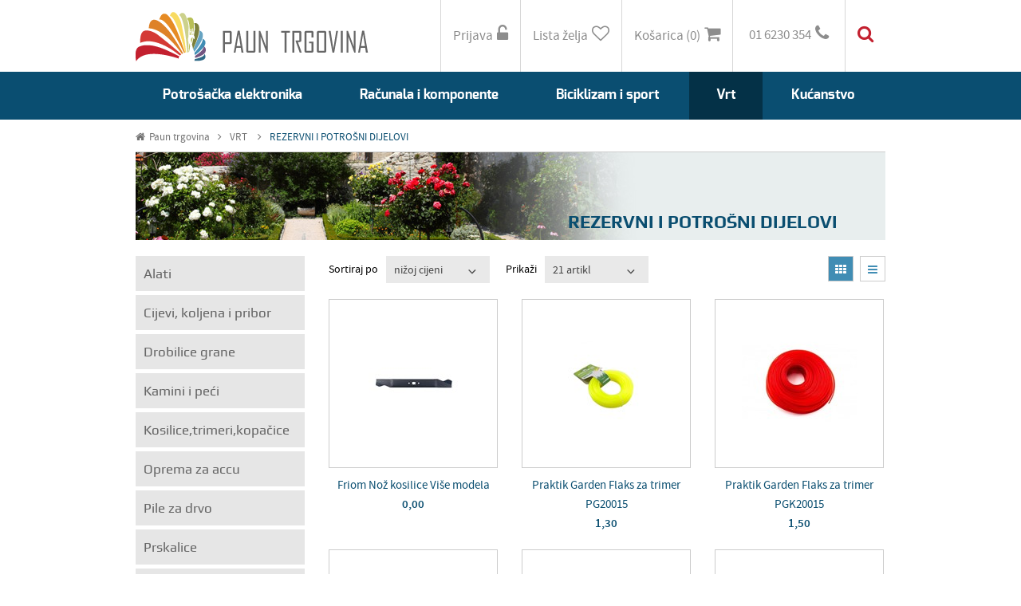

--- FILE ---
content_type: text/html; charset=utf-8
request_url: http://www.paun-trgovina.hr/rezervni-i-potrosni-dijelovi/gid/413
body_size: 8958
content:

<!DOCTYPE html>
<!--[if lt IE 7]>      <html class="no-js lt-ie9 lt-ie8 lt-ie7"> <![endif]-->
<!--[if IE 7]>         <html class="no-js lt-ie9 lt-ie8"> <![endif]-->
<!--[if IE 8]>         <html class="no-js lt-ie9"> <![endif]-->
<!--[if gt IE 8]><!--> <html class="no-js"> <!--<![endif]-->
    <head>
        <base href="http://www.paun-trgovina.hr/" />
        <meta charset="utf-8">
        <meta name="viewport" content="width=1280">
        
			<title>Paun trgovina - Shop</title>
        	<meta name="keywords" content="" />
        	<meta name="description" content="">
        
		<!--[if IE]><meta http-equiv="x-ua-compatible" content="IE=9" /><![endif]-->

		
		<link rel="stylesheet" href="/js/flexslider/flexslider.css" type="text/css" media="screen" />
		<link href="/cssbundle?v=3lKcupWDHRfMamlXXCfJDnbu4hsOtfKPGyR-7efWfPg1" rel="stylesheet" type="text/css"/>

		
		
		<script type="text/javascript" src="/Scripts/js?v=VVw5IFUxtnQR302GTGPnHu6Q206lRE4Hb4YFW0HXh-U1"></script>

        <link rel="shortcut icon" type="image/x-icon" href="favicon.ico">

		<link rel="apple-touch-icon-precomposed" href="apple-touch-icon-precomposed.png">
		<link rel="apple-touch-icon-precomposed" sizes="57x57" href="apple-touch-icon-57x57-precomposed.png">
		<link rel="apple-touch-icon-precomposed" sizes="72x72" href="apple-touch-icon-72x72-precomposed.png">
		<link rel="apple-touch-icon-precomposed" sizes="114x114" href="apple-touch-icon-114x114-precomposed.png">
		<link rel="apple-touch-icon-precomposed" sizes="144x144" href="apple-touch-icon-144x144-precomposed.png">

		<script type="text/javascript">
			var lng="";
		</script>
		
		
		<div id="fb-root"></div>
		<script>(function(d, s, id) {
		  var js, fjs = d.getElementsByTagName(s)[0];
		  if (d.getElementById(id)) return;
		  js = d.createElement(s); js.id = id;
		  js.src = "//connect.facebook.net/en_US/sdk.js#xfbml=1&version=v2.4&appId= 160829443955658";
		  fjs.parentNode.insertBefore(js, fjs);
		}(document, 'script', 'facebook-jssdk'));</script>
		
		
		<script async src="https://www.googletagmanager.com/gtag/js?id=UA-117100939-1"></script>
		<script>
		  window.dataLayer = window.dataLayer || [];
		  function gtag(){dataLayer.push(arguments);}
		  gtag('js', new Date());
		
		  gtag('config', 'UA-117100939-1');
		  //gtag('config', 'UA-52969758-33');
		</script>

    </head>
    <body>
		<script type="text/javascript" src="//s7.addthis.com/js/300/addthis_widget.js#pubid=ra-551e515f2b2fd759" async="async"></script>
		<div id="Container">
	        <div class="fs_overlay" style="display: none;"></div>
	        <div class="fs_overlay2" style="display: none;"></div>
			<div class="center">
	      	    <div class="header">
		            <div class="logo">
	                    
	                        <div><a href="/"><img src="img/logo.png" alt="Paun trgovina"></a></div>
						
					</div>

					

		            <div class="links_top">
		            	<ul>

							
                            <li class="user_profile"><a class="prijava" href="javascript:void(0);">Prijava<span class="fa fa-unlock-alt"></span></a></li>
							

							<li class="wishlistopen"><a href=" javascript:void(0); ">Lista želja<span class="fa fa-heart-o"></span></a></li>
							<li><a href="kosarica"><span id="mojakosaricaspan">Košarica (0)</span><span class="fa fa-shopping-cart"></span></a></li>
							<li class="phone">01 6230 354<span class="fa fa-phone"></span></li>
							<li class="searchHolder"><a class="search_li" href="javascript:void(0);"><span class="fa fa-search open_search"></span></a></li>
						</ul>

					</div> 

					<div class="clear"></div>

				</div> 
			</div>

			<div class="search_wrapper">
	        	<div class="center">
	            	<div class="search">
	                	<label for="q">Unesite pojam</label>
	                    <form  method="get" action="shop" id="formSearchWeb">
							<input type="hidden" name="web" id="web" value="1">
	                    	<input name="q" type="text" class="searchbox" id="q" value="" />
	                        <a href="javascript:void(0);" id="searchWebConfirm" class="btn1 searchbtn">Traži</a>
	                    </form>
	                    <div class="clearfix"></div>
	                	<a href="javascript:void(0);" class="close"></a>
	                </div>

					

					<div class="search" id="prijava_traka">
						<form name="frmLogin" id="frmLogin" method="post" action="profil" >

	                        <input type="hidden" value="yes" name="_Poslanologin">
							<input id="_Poslanoreset" type="hidden" value="" name="_Poslanoreset">

							<label for="email1" class="prijava_span">Korisničko ime:</label>
							<input type="text" class="prijava" name="email" id="email1">
							<label for="lozinka1" class="prijava_span">Lozinka:</label>
							<input type="password" class="lozinka" name="lozinka" id="lozinka1" autocomplete="off" >
							<input type="button" class="btn1 prijavabtn" id="bntSubmitForLogin" value="Prijavi se">

						</form>

						
						
						<a class="btn2 registracijabtn" href="registracija">Registracija</a>
						<div class="clearfix"></div>
						<a class="close prijava_close" href="javascript:;"></a>
					</div>



					

	            </div>
	        </div>


			<div class="menu_holder">
				<div class="center">
					<table class="mainmenu">
						<tr>
							<td class='drop_show'><a  href='potrosacka-elektronika/gid/1'>Potrošačka elektronika</a><div class='dropmenu '><ul><li><a href='auto-audio-i-video/gid/101'>Auto audio i video</a>
<a href='bijela-tehnika/gid/100'>Bijela tehnika</a>
<a href='bojleri/gid/106'>Bojleri</a>
<a href='djecji-svijet/gid/700'>Dječji svijet</a>
<a href='fotoaparati-i-kamere/gid/103'>Fotoaparati i kamere</a>
<a href='klima-uredjaji/gid/104'>Klima uređaji</a>
<a href='mali-kucanski-aparati/gid/105'>Mali kućanski aparati</a>
<a href='telefoni/gid/600'>Telefoni</a>
<a href='tv-i-audio/gid/102'>Tv i audio</a>
</li></ul></div></td><td class='drop_show'><a  href='racunala-i-komponente/gid/2'>Računala i komponente</a><div class='dropmenu '><ul><li><a href='monitori/gid/202'>Monitori</a>
<a href='periferija/gid/201'>Periferija</a>
<a href='printeri/gid/203'>Printeri</a>
<a href='racunala/gid/200'>Računala</a>
</li></ul></div></td><td class='drop_show'><a  href='biciklizam-i-sport/gid/3'>Biciklizam i sport</a><div class='dropmenu '><ul><li><a href='biciklizam/gid/300'>Biciklizam</a>
<a href='motori-i-skuteri/gid/303'>Motori i skuteri</a>
<a href='oprema-i-rezervni-dijelovi/gid/301'>Oprema i rezervni dijelovi</a>
<a href='sprave-za-vjezbanje/gid/302'>Sprave za vježbanje</a>
</li></ul></div></td><td class='drop_show'><a  class='active'  href='vrt/gid/4'>Vrt</a><div class='dropmenu '><ul><li><a href='alati/gid/400'>Alati</a>
<a href='cijevi-koljena-i-pribor/gid/404'>Cijevi, koljena i pribor</a>
<a href='drobilice-grane/gid/411'>Drobilice grane</a>
<a href='kamini-i-peci/gid/402'>Kamini i peći</a>
<a href='kosilice-trimeri-kopacice/gid/406'>Kosilice,trimeri,kopačice</a>
<a href='oprema-za-accu/gid/412'>Oprema za accu</a>
<a href='pile-za-drvo/gid/407'>Pile za drvo</a>
<a href='prskalice/gid/410'>Prskalice</a>
<a href='rasvjeta/gid/405'>Rasvjeta</a>
<a href='rezervni-i-potrosni-dijelovi/gid/413'>Rezervni i potrošni dijelovi</a>
<a href='skare-za-zivicu/gid/408'>Škare za živicu</a>
<a href='stednjaci-na-kruta-goriva/gid/403'>Štednjaci na kruta goriva</a>
<a href='usisavaci-lisca/gid/409'>Usisavači lišča</a>
<a href='visokotlacni-peraci/gid/401'>Visokotlačni perači</a>
</li></ul></div></td><td class='drop_show'><a  href='kucanstvo/gid/5'>Kućanstvo</a><div class='dropmenu  last '><ul><li><a href='daske-za-glacanje/gid/505'>Daske za glačanje</a>
<a href='ljestve/gid/506'>Ljestve</a>
<a href='nozevi/gid/503'>Noževi</a>
<a href='oprema-za-kuhinju/gid/501'>Oprema za kuhinju</a>
<a href='oprema-za-svinjokolju/gid/550'>Oprema za svinjokolju</a>
<a href='pribor-za-ciscenje/gid/502'>Pribor za čišćenje</a>
<a href='sudoperi-i-slavine/gid/504'>Sudoperi i slavine</a>
</li></ul></div></td>
							
						</tr>
					</table>
					<div class="clear"></div>
				</div>
			</div>

	    	
				<div class="breadcrumbs" xmlns:v="http://rdf.data-vocabulary.org/#">
					<ul id="bread" itemprop="breadcrumb">
							<li typeof='v:Breadcrumb'><a property='v:title' rel='v:url' href='default.aspx'><span class='fa fa-home'></span>Paun trgovina<span class='fa fa-angle-right'></span></a></li>
<li typeof='v:Breadcrumb' >
<a href='vrt/gid/4' property='v:title' rel='v:url'  >
VRT
<span class='fa fa-angle-right'></span>
</a>
</li>
<li typeof='v:Breadcrumb' >
<a href='rezervni-i-potrosni-dijelovi/gid/413' property='v:title' rel='v:url'  class='active'  >
REZERVNI I POTROŠNI DIJELOVI
</a>
</li>

							
					</ul>
				</div>
				

			<div class="clear"></div>

	    	

				<div class="clear"></div>
				<div class="center">

					
							<div class="slika_kat" >
								<h1 id="NaslovGid" >REZERVNI I POTROŠNI DIJELOVI</h1>
								<img alt='Dom i Vrt' src='UserDocsImages//Kategorije-Slike/vrt.jpg'>

							</div>
						
							<div class="left_container">
								<div class="submenu">
									
										<ul>
<li><a  href='alati/gid/400'>Alati</a>
</li>
<li><a  href='cijevi-koljena-i-pribor/gid/404'>Cijevi, koljena i pribor</a>
</li>
<li><a  href='drobilice-grane/gid/411'>Drobilice grane</a>
</li>
<li><a  href='kamini-i-peci/gid/402'>Kamini i peći</a>
</li>
<li><a  href='kosilice-trimeri-kopacice/gid/406'>Kosilice,trimeri,kopačice</a>
</li>
<li><a  href='oprema-za-accu/gid/412'>Oprema za accu</a>
</li>
<li><a  href='pile-za-drvo/gid/407'>Pile za drvo</a>
</li>
<li><a  href='prskalice/gid/410'>Prskalice</a>
</li>
<li><a  href='rasvjeta/gid/405'>Rasvjeta</a>
</li>
<li><a  class='active'  href='rezervni-i-potrosni-dijelovi/gid/413'>Rezervni i potrošni dijelovi</a>
<ul>
<li><a  href='glava-trimera/gid/4133'><span class='fa fa-caret-right'></span>Glava trimera</a>
</li>
<li><a  href='lanac/gid/4131'><span class='fa fa-caret-right'></span>Lanac</a>
</li>
<li><a  href='najlonska-nit/gid/4139'><span class='fa fa-caret-right'></span>Najlonska nit</a>
</li>
<li><a  href='noz-kosilice/gid/4135'><span class='fa fa-caret-right'></span>Nož kosilice</a>
</li>
<li><a  href='noz-trimera/gid/4134'><span class='fa fa-caret-right'></span>Nož trimera</a>
</li>
<li><a  href='svijecice/gid/4137'><span class='fa fa-caret-right'></span>Sviječice</a>
</li>
<li><a  href='stitnik/gid/4138'><span class='fa fa-caret-right'></span>Štitnik</a>
</li>
<li><a  href='ulje-motorno/gid/4136'><span class='fa fa-caret-right'></span>Ulje motorno</a>
</li>
<li><a  href='vodilica/gid/4132'><span class='fa fa-caret-right'></span>Vodilica</a>
</li>
</ul>
</li>
<li><a  href='skare-za-zivicu/gid/408'>Škare za živicu</a>
</li>
<li><a  href='stednjaci-na-kruta-goriva/gid/403'>Štednjaci na kruta goriva</a>
</li>
<li><a  href='usisavaci-lisca/gid/409'>Usisavači lišča</a>
</li>
<li><a  href='visokotlacni-peraci/gid/401'>Visokotlačni perači</a>
</li>
</ul>
	
											<script type="text/javascript">
												var mincijena='0';
												var maxcijena='30';
												console.log(mincijena + " " + maxcijena);
											</script>
											
											
											<form action="" method="get" name="filteriform" id="filteriform">
												<div class="filteri"> 
													
													
													
													<div class='filteri'>
<div class='naslov_filter'>Marka</div>
<ul>
<li>
<label class='label_check' >
<input type='checkbox' name='brand' value='B&S' 
	
		>
<div class='label_li'>
B&S
</div>
</label>
</li>
<li>
<label class='label_check' >
<input type='checkbox' name='brand' value='BRIGGS&STRATTON' 
	
		>
<div class='label_li'>
BRIGGS&STRATTON
</div>
</label>
</li>
<li>
<label class='label_check' >
<input type='checkbox' name='brand' value='CHAMPION' 
	
		>
<div class='label_li'>
CHAMPION
</div>
</label>
</li>
<li>
<label class='label_check' >
<input type='checkbox' name='brand' value='EINHELL' 
	
		>
<div class='label_li'>
EINHELL
</div>
</label>
</li>
<li>
<label class='label_check' >
<input type='checkbox' name='brand' value='FARM' 
	
		>
<div class='label_li'>
FARM
</div>
</label>
</li>
<li>
<label class='label_check' >
<input type='checkbox' name='brand' value='Friom' 
	
		>
<div class='label_li'>
Friom
</div>
</label>
</li>
<li>
<label class='label_check' >
<input type='checkbox' name='brand' value='GREEN-CUT' 
	
		>
<div class='label_li'>
GREEN-CUT
</div>
</label>
</li>
<li>
<label class='label_check' >
<input type='checkbox' name='brand' value='Mauer' 
	
		>
<div class='label_li'>
Mauer
</div>
</label>
</li>
<li>
<label class='label_check' >
<input type='checkbox' name='brand' value='Oregon' 
	
		>
<div class='label_li'>
Oregon
</div>
</label>
</li>
<li>
<label class='label_check' >
<input type='checkbox' name='brand' value='Praktik Garden' 
	
		>
<div class='label_li'>
Praktik Garden
</div>
</label>
</li>
<li>
<label class='label_check' >
<input type='checkbox' name='brand' value='RAMDA' 
	
		>
<div class='label_li'>
RAMDA
</div>
</label>
</li>
<li>
<label class='label_check' >
<input type='checkbox' name='brand' value='Stihl' 
	
		>
<div class='label_li'>
Stihl
</div>
</label>
</li>
</ul>
</div>

													
													
													<div class="filter"><a href="javascript:;" onclick="$('#filteriform').submit();" class="btn btn1">Filtriraj</a><a href="javascript:;" onclick="filterireset();" class="btn btn2">Ukloni</a></div>
													<input type="hidden" name="cijenaod" value="-1" id="cijenaod" />
													<input type="hidden" name="cijenado" value="-1" id="cijenado" />
													<input type="hidden" name="q" value=""  />
													<input type="hidden" name="prikaz" value="box"  />
													<input type="hidden" name="grupeKolicina" value="21"  />
													<input type="hidden" name="grupeCijena" value="1"  />
												</div>
											</form>

							
									<div class="clearfix"></div>
									<br/><br/>
								</div>

							</div> 

							<div class="right_container">

								<div class="sort">
									<form id="formForSortAndShowNumberOfModels" method="get">

										<div class="label_la">Sortiraj po</div>
										<select name="grupeCijena" id="grupeCijena" tabindex="1" class="select_replacement">
										    <option value="1"  selected  >nižoj cijeni</option>
										    <option value="2"  >višoj cijeni</option>

										</select>

										<div class="label_la prikazi">Prikaži</div>
										<select name="grupeKolicina" id="grupeKolicina" tabindex="1" class="select_replacement">
										    <option value="21"  selected  >21 artikl</option>
										    <option value="51"  >51 artikla</option>
										</select>

										<div class="prikaz_select">
											<a  data-href="list" ><span class="fa fa-bars"></span></a>
											<a  class='active'  data-href="box"><span class="fa fa-th"></span></a>
										</div>

										<input type="hidden" name="prikaz" id="prikaz" value="box">
										<input type="hidden" name="q" value="">
										<input type="hidden" name="cijenaod" value="-1" />
										<input type="hidden" name="cijenado" value="-1" />

									</form>
								</div> 

								<div class="clear"></div>

								<div class='proizvodi_pod'>
<a class='link_p' href='noz-kosilice/pid/5648'>
<div class='proizvod_holder first ' >
<div class='slika_p'>
<img src='UserDocsImages/Artikli/httpspevexhrDocumentsProducts1321005682rezervnidijelovizakosilicurdnokosilicemtdzvjezdasti51cm.jpg?width=145&amp;height=135&amp;404=img/no_photo.jpg' alt='Nož kosilice'>
</div>
<div class='naziv_p'>
Friom Nož kosilice Više modela
</div>
<div class='price_p'>
<span class='new_p'>0,00</span>
</div>
</div>
</a>
<a class='link_p' href='flaks-za-trimer/pid/5656'>
<div class='proizvod_holder' >
<div class='slika_p'>
<img src='UserDocsImages/Artikli/httpsprofiagrohrimagesmadeslikeflakszatrimer20mm25mpraktikpg200251171.jpg?width=145&amp;height=135&amp;404=img/no_photo.jpg' alt='Flaks za trimer'>
</div>
<div class='naziv_p'>
Praktik Garden Flaks za trimer PG20015
</div>
<div class='price_p'>
<span class='new_p'>1,30</span>
</div>
</div>
</a>
<a class='link_p' href='flaks-za-trimer/pid/5665'>
<div class='proizvod_holder' >
<div class='slika_p'>
<img src='UserDocsImages/Artikli/httpswwwnjuskalohrimagew920x690vrtnialatflakstrimer2mmx100mcrvenislika99033149.jpg?width=145&amp;height=135&amp;404=img/no_photo.jpg' alt='Flaks za trimer'>
</div>
<div class='naziv_p'>
Praktik Garden Flaks za trimer PGK20015
</div>
<div class='price_p'>
<span class='new_p'>1,50</span>
</div>
</div>
</a>
<div class='clear'></div>
<a class='link_p' href='flaks-za-trimer/pid/5660'>
<div class='proizvod_holder first ' >
<div class='slika_p'>
<img src='UserDocsImages/Artikli/httpsprofiagrohrimagesmadeslikeflakszatrimer24mm15mpraktikduolinedl240151166fb.jpg?width=145&amp;height=135&amp;404=img/no_photo.jpg' alt='Flaks za trimer'>
</div>
<div class='naziv_p'>
Praktik Garden Flaks za trimer PG-DL20015
</div>
<div class='price_p'>
<span class='new_p'>1,70</span>
</div>
</div>
</a>
<a class='link_p' href='flaks-za-trimer/pid/5666'>
<div class='proizvod_holder' >
<div class='slika_p'>
<img src='UserDocsImages/Artikli/httpswwwnjuskalohrimagew920x690vrtnialatflakstrimer2mmx100mcrvenislika99033149.jpg?width=145&amp;height=135&amp;404=img/no_photo.jpg' alt='Flaks za trimer'>
</div>
<div class='naziv_p'>
Praktik Garden Flaks za trimer PGK20025
</div>
<div class='price_p'>
<span class='new_p'>1,90</span>
</div>
</div>
</a>
<a class='link_p' href='flaks-za-trimer/pid/5667'>
<div class='proizvod_holder' >
<div class='slika_p'>
<img src='UserDocsImages/Artikli/httpsprofiagrohrimagesmadeslikeflakszatrimer20mm25mpraktikpg200251171.jpg?width=145&amp;height=135&amp;404=img/no_photo.jpg' alt='Flaks za trimer'>
</div>
<div class='naziv_p'>
Praktik Garden Flaks za trimer PG-K20025
</div>
<div class='price_p'>
<span class='new_p'>1,90</span>
</div>
</div>
</a>
<div class='clear'></div>
<a class='link_p' href='flaks-za-trimer/pid/5657'>
<div class='proizvod_holder first ' >
<div class='slika_p'>
<img src='UserDocsImages/Artikli/httpsprofiagrohrimagesmadeslikeflakszatrimer20mm25mpraktikpg200251171.jpg?width=145&amp;height=135&amp;404=img/no_photo.jpg' alt='Flaks za trimer'>
</div>
<div class='naziv_p'>
Praktik Garden Flaks za trimer PG24015
</div>
<div class='price_p'>
<span class='new_p'>1,90</span>
</div>
</div>
</a>
<a class='link_p' href='flaks-za-trimer/pid/5668'>
<div class='proizvod_holder' >
<div class='slika_p'>
<img src='UserDocsImages/Artikli/httpswwwnjuskalohrimagew920x690vrtnialatflakstrimer2mmx100mcrvenislika99033149.jpg?width=145&amp;height=135&amp;404=img/no_photo.jpg' alt='Flaks za trimer'>
</div>
<div class='naziv_p'>
Praktik Garden Flaks za trimer PGK24015
</div>
<div class='price_p'>
<span class='new_p'>1,90</span>
</div>
</div>
</a>
<a class='link_p' href='flaks-za-trimer/pid/5658'>
<div class='proizvod_holder' >
<div class='slika_p'>
<img src='UserDocsImages/Artikli/httpsprofiagrohrimagesmadeslikeflakszatrimer20mm25mpraktikpg200251171.jpg?width=145&amp;height=135&amp;404=img/no_photo.jpg' alt='Flaks za trimer'>
</div>
<div class='naziv_p'>
Praktik Garden Flaks za trimer PG27015
</div>
<div class='price_p'>
<span class='new_p'>1,90</span>
</div>
</div>
</a>
<div class='clear'></div>
<a class='link_p' href='ulje/pid/5624'>
<div class='proizvod_holder first ' >
<div class='slika_p'>
<img src='UserDocsImages/Artikli/httpsiebayimgcomimagesgDS0AAOSwj0NUbnzksl500.jpg?width=145&amp;height=135&amp;404=img/no_photo.jpg' alt='Ulje'>
</div>
<div class='naziv_p'>
Oregon Ulje 2T 0.1L. CRVENO
</div>
<div class='price_p'>
<span class='new_p'>2,11</span>
</div>
</div>
</a>
<a class='link_p' href='ulje/pid/5625'>
<div class='proizvod_holder' >
<div class='slika_p'>
<img src='UserDocsImages/Artikli/httpspicsrotarsifpicsOLJAMAZIVASPREYITEKOCINECISTILAOL01063611b.jpg?width=145&amp;height=135&amp;404=img/no_photo.jpg' alt='Ulje'>
</div>
<div class='naziv_p'>
Oregon Ulje 2T 0.1L. ZELENO
</div>
<div class='price_p'>
<span class='new_p'>2,11</span>
</div>
</div>
</a>
<a class='link_p' href='flaks-za-trimer/pid/5670'>
<div class='proizvod_holder' >
<div class='slika_p'>
<img src='UserDocsImages/Artikli/httpsprofiagrohrimagesmadeslikeflakszatrimer20mm25mpraktikpg200251171.jpg?width=145&amp;height=135&amp;404=img/no_photo.jpg' alt='Flaks za trimer'>
</div>
<div class='naziv_p'>
Praktik Garden Flaks za trimer PGK27015
</div>
<div class='price_p'>
<span class='new_p'>2,30</span>
</div>
</div>
</a>
<div class='clear'></div>
<a class='link_p' href='svijecica/pid/1263'>
<div class='proizvod_holder first ' >
<div class='slika_p'>
<img src='UserDocsImages/Artikli/httpspicsrotarsifpicsSVECKEZAMOTORJECHRCJ7Y1product.jpg?width=145&amp;height=135&amp;404=img/no_photo.jpg' alt='Svijećica'>
</div>
<div class='naziv_p'>
RAMDA Svijećica RCJ7Y
</div>
<div class='price_p'>
<span class='new_p'>2,50</span>
</div>
</div>
</a>
<a class='link_p' href='svijecica/pid/1292'>
<div class='proizvod_holder' >
<div class='slika_p'>
<img src='UserDocsImages/Artikli/httpspicsrotarsifpicsSVECKEZAMOTORJECHRJ19LM1b.jpg?width=145&amp;height=135&amp;404=img/no_photo.jpg' alt='Svijećica'>
</div>
<div class='naziv_p'>
RAMDA Svijećica RJ19LM
</div>
<div class='price_p'>
<span class='new_p'>2,50</span>
</div>
</div>
</a>
<a class='link_p' href='flaks-za-trimer/pid/5661'>
<div class='proizvod_holder' >
<div class='slika_p'>
<img src='UserDocsImages/Artikli/httpsprofiagrohrimagesmadeslikeflakszatrimer24mm15mpraktikduolinedl240151166fb.jpg?width=145&amp;height=135&amp;404=img/no_photo.jpg' alt='Flaks za trimer'>
</div>
<div class='naziv_p'>
Praktik Garden Flaks za trimer PG-DL24015
</div>
<div class='price_p'>
<span class='new_p'>2,50</span>
</div>
</div>
</a>
<div class='clear'></div>
<a class='link_p' href='flaks-za-trimer/pid/5659'>
<div class='proizvod_holder first ' >
<div class='slika_p'>
<img src='UserDocsImages/Artikli/httpsprofiagrohrimagesmadeslikeflakszatrimer20mm25mpraktikpg200251171.jpg?width=145&amp;height=135&amp;404=img/no_photo.jpg' alt='Flaks za trimer'>
</div>
<div class='naziv_p'>
Praktik Garden Flaks za trimer PG30015
</div>
<div class='price_p'>
<span class='new_p'>2,50</span>
</div>
</div>
</a>
<a class='link_p' href='flaks-za-trimer/pid/5669'>
<div class='proizvod_holder' >
<div class='slika_p'>
<img src='UserDocsImages/Artikli/httpswwwnjuskalohrimagew920x690vrtnialatflakstrimer2mmx100mcrvenislika99033149.jpg?width=145&amp;height=135&amp;404=img/no_photo.jpg' alt='Flaks za trimer'>
</div>
<div class='naziv_p'>
Praktik Garden Flaks za trimer PGK24025
</div>
<div class='price_p'>
<span class='new_p'>2,90</span>
</div>
</div>
</a>
<a class='link_p' href='flaks-za-trimer/pid/5663'>
<div class='proizvod_holder' >
<div class='slika_p'>
<img src='UserDocsImages/Artikli/httpsprofiagrohrimagesmadeslikeflakszatrimer24mm15mpraktikduolinedl240151166fb.jpg?width=145&amp;height=135&amp;404=img/no_photo.jpg' alt='Flaks za trimer'>
</div>
<div class='naziv_p'>
Praktik Garden Flaks za trimer PG-DL27015
</div>
<div class='price_p'>
<span class='new_p'>2,90</span>
</div>
</div>
</a>
<div class='clear'></div>
<a class='link_p' href='zastitne-naocale/pid/5633'>
<div class='proizvod_holder first ' >
<div class='slika_p'>
<img src='UserDocsImages/Artikli/httpscontactplushrwpcontentuploads2021086GAM3.jpg?width=145&amp;height=135&amp;404=img/no_photo.jpg' alt='Zaštitne naočale'>
</div>
<div class='naziv_p'>
Praktik Garden Zaštitne naočale P279
</div>
<div class='price_p'>
<span class='new_p'>2,91</span>
</div>
</div>
</a>
<a class='link_p' href='svijecica/pid/5651'>
<div class='proizvod_holder' >
<div class='slika_p'>
<img src='UserDocsImages/Artikli/httpspicsrotarsifpicsSVECKEZAMOTORJE99230012product.jpg?width=145&amp;height=135&amp;404=img/no_photo.jpg' alt='Svijećica'>
</div>
<div class='naziv_p'>
BRIGGS&STRATTON Svijećica B&S 992300
</div>
<div class='price_p'>
<span class='new_p'>3,44</span>
</div>
</div>
</a>
<a class='link_p' href='flaks-za-trimer/pid/5662'>
<div class='proizvod_holder' >
<div class='slika_p'>
<img src='UserDocsImages/Artikli/httpsprofiagrohrimagesmadeslikeflakszatrimer24mm15mpraktikduolinedl240151166fb.jpg?width=145&amp;height=135&amp;404=img/no_photo.jpg' alt='Flaks za trimer'>
</div>
<div class='naziv_p'>
Praktik Garden Flaks za trimer PG-DL24025
</div>
<div class='price_p'>
<span class='new_p'>3,50</span>
</div>
</div>
</a>
</div>
<div class='clear'></div>
<div class='pages'>
<ul>
<li><a href='rezervni-i-potrosni-dijelovi/gid/413?grupeCijena=1&amp;grupeKolicina=21&amp;prikaz=box&amp;Page=1'  class=' active ' >1</a></li>
<li><a href='rezervni-i-potrosni-dijelovi/gid/413?grupeCijena=1&amp;grupeKolicina=21&amp;prikaz=box&amp;Page=2'  >2</a></li>
<li><a href='rezervni-i-potrosni-dijelovi/gid/413?grupeCijena=1&amp;grupeKolicina=21&amp;prikaz=box&amp;Page=3'  >3</a></li>
<li><a href='rezervni-i-potrosni-dijelovi/gid/413?grupeCijena=1&amp;grupeKolicina=21&amp;prikaz=box&amp;page=2' class='next' >Sljedeća</a></li>
<li ><a href='rezervni-i-potrosni-dijelovi/gid/413?grupeCijena=1&amp;grupeKolicina=21&amp;prikaz=box&amp;page=3' class='pagining-last' >Zadnja</a></li>
</ul>
</div>

			                    

							</div> 
						

				</div> 

				

			<div class="clear"></div>

			<div id="footerWrap">

				<div class="footer">
					<div class="center">
					   	<div class="ico1"><img src="img/gift.png" alt="Originalni proizvodi">Originalni proizvodi</div>
					   	<div class="ico2"><img src="img/truck.png" alt="Brza dostava">Brza dostava</div>
					   	<div class="ico3"><img src="img/jamstvo.png" alt="Tvorničko jamstvo">Tvorničko jamstvo</div>
					   	<div class="ico4"><img src="img/info.png" alt="Uvijek dostupne informacije">Uvijek dostupne informacije</div>
					   	<div class="clear"></div>

					   	<div class="kontakt_holder">
							<div class="kontakt">
								POSLOVNICA 1 I UPRAVA:<br> PAUN TRGOVINA D.O.O.<br/>
								Staro Čiče, Velikogorička 27<br>10419 Vukovina<br/>
								Tel: 01/6230-354 fax: 01/6231-307<br>
								Mail: <a href="mailto:paun.trgovina@zg.t-com.hr">paun.trgovina@zg.t-com.hr</a>
								<br/>
								Radno vrijeme: pon-pet 8:00-20:00, sub: 8:00-17:00, ned ne radimo
							</div>

							<div class="kontakt">
								POSLOVNICA 2:<br>PAUN TRGOVINA D.O.O.<br/>
								Marina Getaldića 7<br>10410 Velika Gorica<br/>
								Tel: 01/6225-718 FAX: 01/6225-788<br>
								Mail: <a href="mailto:paun.trgovina.p2@gmail.com">paun.trgovina.p2@gmail.com</a>
								<br/>
								Radno vrijeme: pon-pet 8:00-20:00, sub: 8:00-17:00, ned ne radimo
							</div>

							<div class="newsletter">
							<!-- Begin MailChimp Signup Form -->
								<link href="/css/slim-081711.css" rel="stylesheet" type="text/css">
								<style type="text/css">
									#mc_embed_signup{background:#fff; clear:left; font:14px Helvetica,Arial,sans-serif; }
									/* Add your own MailChimp form style overrides in your site stylesheet or in this style block.
									   We recommend moving this block and the preceding CSS link to the HEAD of your HTML file. */
								</style>
								<div id="mc_embed_signup">
								<form action="//paun-trgovina.us11.list-manage.com/subscribe/post?u=c4f26d3636a82b0fc0648755a&amp;id=679996673f" method="post" id="mc-embedded-subscribe-form" name="mc-embedded-subscribe-form" class="validate" target="_blank" novalidate>
								    <div id="mc_embed_signup_scroll">
									<label for="mce-EMAIL"></label>
									<input type="email" value="Vaša e-mail adresa" name="EMAIL" class="nl changeOnFocus" id="mce-EMAIL" placeholder="email address" required>
								    <!-- real people should not fill this in and expect good things - do not remove this or risk form bot signups-->
								    <div style="position: absolute; left: -5000px;"><input type="text" name="b_c4f26d3636a82b0fc0648755a_679996673f" tabindex="-1" value=""></div>
								    <div class="clear"><input type="submit" value="Prijava" name="subscribe" id="mc-embedded-subscribe" class="nl_btn"></div>
								    </div>
								</form>
								</div>
								
								<!--End mc_embed_signup-->


<!--		                		<form action="newsletter" method="post" name="newsprijava" id="newsprijava">
								<input type="hidden" name="poslanonewsprijava" value="yes" />
								<input type="hidden" name="nwsAction" value="on"  />

		                            <div><input name="email" id="email3"  type="text" value="Vaša e-mail adresa" class="nl changeOnFocus" /></div>
		                            <input type="button" value="Prijava" class="nl_btn" onclick="$('#newsprijava').submit();" />

		                        </form>
								
-->		                        

								<div class="fb-page" data-href="https://www.facebook.com/pages/Paun-Trgovina-doo/160829443955658" data-width="300" data-height="200" data-small-header="true" data-adapt-container-width="true" data-hide-cover="true" data-show-facepile="true" data-show-posts="false"><div class="fb-xfbml-parse-ignore"><blockquote cite="https://www.facebook.com/pages/Paun-Trgovina-doo/160829443955658"><a href="https://www.facebook.com/pages/Paun-Trgovina-doo/160829443955658">Paun Trgovina d.o.o.</a></blockquote></div></div>
								<div class="clear"></div>

		                        
							</div>
							
							<div class="clear"></div>

							<div class="cards_box">
				            	<a target="_blank" href="http://www.mastercard.com"><img style="border:none;" src="img/mastercard-logo.svg" alt="mastercard"></a>
				            	<a target="_blank" href="http://www.maestrocard.com"><img style="border:none;"  alt="maestro" src="img/maestro-logo.svg"></a>&nbsp;
				            	<a target="_blank" href="http://www.visa.com"><img style="border:none;" src="img/visa.svg" alt="visa"></a>
				            	<!-- <a target="_blank" href='http://www.diners.com.hr/'><img src="img/diners.png" alt="" border="0" /></a> -->
				            	<a href="javascript:;" onclick="MM_openBrWindow('http://www.pbzcard.hr/media/53821/mcsc_hr.html','prozor','width=540,height=450')"><img style="border:none;" src="img/mastercard-secure-logo.svg" alt="mc-securecode"></a>
				            	<a href="javascript:;" onclick="MM_openBrWindow('http://www.pbzcard.hr/media/53827/vbv_hr.html','prozor','width=540,height=450')"><img style="border:none;" src="img/visa-verified-logo.svg" alt="verified-by-visa"></a>
				        	</div>
				        	
							<div class="cards_box_print">
								<img src="img/cards-print.jpg" alt="" />
				        	</div>				        	

						</div> 
					</div> 
				</div> 

				<div class="black_footer">
					<div class="center">
						<ul>
							<li><a href='kontakt-1115'>Kontakt</a></li>
<li><a href='o-nama'>O nama</a></li>
<li><a href='uvjeti-kupnje'>Uvjeti kupnje</a></li>
<li><a href='izjava-o-povjerljivosti'>Izjava o povjerljivosti</a></li>
<li><a href='pravila-koristenja'>Pravila korištenja</a></li>
<li><a href='raskid-ugovora'>Raskid ugovora</a></li>

						</ul>

						<div class="copyright">Copyright © 2015 Paun trgovina. Sva prava pridržana. 
							
						</div>


						<div class="clear"></div>
					</div> 
				</div> 

			</div> 

    	</div> 

    </body>
</html>


--- FILE ---
content_type: text/css; charset=utf-8
request_url: http://www.paun-trgovina.hr/cssbundle?v=3lKcupWDHRfMamlXXCfJDnbu4hsOtfKPGyR-7efWfPg1
body_size: 22392
content:
/* Minification failed. Returning unminified contents.
(2299,53): run-time error CSS1062: Expected semicolon or closing curly-brace, found '!important'
 */
/* ==========================================================================
   HTML5 Boilerplate styles - h5bp.com (generated via initializr.com)
   ========================================================================== */

html,
button,
input,
select,
textarea {
    color: #222;
}

body {
    font-size: 1em;
    line-height: 1.4;
}

::-moz-selection {
    background: #b3d4fc;
    text-shadow: none;
}

::selection {
    background: #b3d4fc;
    text-shadow: none;
}

hr {
    display: block;
    height: 1px;
    border: 0;
    border-top: 1px solid #ccc;
    margin: 1em 0;
    padding: 0;
}

img {
    vertical-align: middle;
}

fieldset {
    border: 0;
    margin: 0;
    padding: 0;
}

textarea {
    resize: vertical;
}

.chromeframe {
    margin: 0.2em 0;
    background: #ccc;
    color: #000;
    padding: 0.2em 0;
}


/* ==========================================================================
   Author's custom styles
   ========================================================================== */


.intro_msg {
    text-align: center;
    background-color: #000;
    color: #fff;
    position: fixed;
    bottom: 0px;
    padding: 30px;
    width: 100%;
    z-index: 105;
}

.intro_msg a:hover{
    color:inherit;
}

.intro_msg a{
    color:#0A4E71;
}



/* ==========================================================================
   Media Queries
   ========================================================================== */

@media only screen and (min-width: 35em) {

}

@media print,
       (-o-min-device-pixel-ratio: 5/4),
       (-webkit-min-device-pixel-ratio: 1.25),
       (min-resolution: 120dpi) {

}

/* ==========================================================================
   Helper classes
   ========================================================================== */

.ir {
    background-color: transparent;
    border: 0;
    overflow: hidden;
    *text-indent: -9999px;
}

.ir:before {
    content: "";
    display: block;
    width: 0;
    height: 150%;
}

.hidden {
    display: none !important;
    visibility: hidden;
}

.visuallyhidden {
    border: 0;
    clip: rect(0 0 0 0);
    height: 1px;
    margin: -1px;
    overflow: hidden;
    padding: 0;
    position: absolute;
    width: 1px;
}

.visuallyhidden.focusable:active,
.visuallyhidden.focusable:focus {
    clip: auto;
    height: auto;
    margin: 0;
    overflow: visible;
    position: static;
    width: auto;
}

.invisible {
    visibility: hidden;
}

.clearfix:before,
.clearfix:after {
    content: " ";
    display: table;
}

.clearfix:after {
    clear: both;
}

.clearfix {
    *zoom: 1;
}

/* ==========================================================================
   Print styles
   ========================================================================== */

@media print {
    * {
        background: transparent !important;
        color: #000 !important; /* Black prints faster: h5bp.com/s */
        box-shadow: none !important;
        text-shadow: none !important;
    }

    a,
    a:visited {
        text-decoration: underline;
    }

    a[href]:after {
        content: " (" attr(href) ")";
    }

    abbr[title]:after {
        content: " (" attr(title) ")";
    }

    /*
     * Don't show links for images, or javascript/internal links
     */

    .ir a:after,
    a[href^="javascript:"]:after,
    a[href^="#"]:after {
        content: "";
    }

    pre,
    blockquote {
        border: 1px solid #999;
        page-break-inside: avoid;
    }

    thead {
        display: table-header-group; /* h5bp.com/t */
    }

    tr,
    img {
        page-break-inside: avoid;
    }

    img {
        max-width: 100% !important;
    }

    @page {
        margin: 0.5cm;
    }

    p,
    h2,
    h3 {
        orphans: 3;
        widows: 3;
    }

    h2,
    h3 {
        page-break-after: avoid;
    }
}

/* Functional styling;
 * These styles are required for noUiSlider to function.
 * You don't need to change these rules to apply your design.
 */
.noUi-target,
.noUi-target * {
-webkit-touch-callout: none;
-webkit-user-select: none;
-ms-touch-action: none;
-ms-user-select: none;
-moz-user-select: none;
-moz-box-sizing: border-box;
	box-sizing: border-box;
}
.noUi-base {
	width: 100%;
	height: 100%;
	position: relative;
}
.noUi-origin {
	position: absolute;
	right: 0;
	top: 0;
	left: 0;
	bottom: 0;
}
.noUi-handle {
	position: relative;
	z-index: 1;
	cursor: pointer;
}
.noUi-stacking .noUi-handle {
/* This class is applied to the lower origin when
   its values is > 50%. */
	z-index: 10;
}
.noUi-stacking + .noUi-origin {
/* Fix stacking order in IE7, which incorrectly
   creates a new context for the origins. */
	*z-index: -1;
}
.noUi-state-tap .noUi-origin {
-webkit-transition: left 0.3s, top 0.3s;
	transition: left 0.3s, top 0.3s;
}
.noUi-state-drag * {
	cursor: inherit !important;
}

/* Slider size and handle placement;
 */
.noUi-horizontal {
	height: 10px;
}
.noUi-horizontal .noUi-handle {
	width: 24px;
	height: 24px;
	left: -11px;
	top: -8px;
}
.noUi-horizontal.noUi-extended {
	padding: 0 15px;
}
.noUi-horizontal.noUi-extended .noUi-origin  {
	right: -15px;
}
.noUi-vertical {
	width: 18px;
}
.noUi-vertical .noUi-handle {
	width: 28px;
	height: 34px;
	left: -6px;
	top: -17px;
}
.noUi-vertical.noUi-extended {
	padding: 15px 0;
}
.noUi-vertical.noUi-extended .noUi-origin  {
	bottom: -15px;
}

/* Styling;
 */
.noUi-background {
	background: #fff;
	box-shadow: inset 0 1px 1px #f0f0f0;
}
.noUi-connect {
	background: #ce002e;
	box-shadow: inset 0 0 3px rgba(51,51,51,0.45);
-webkit-transition: background 450ms;
	transition: background 450ms;
}
.noUi-origin {
	border-radius: 2px;
}
.noUi-target {
	border-radius: 4px;
	border: 1px solid #D3D3D3;
	box-shadow: inset 0 1px 1px #F0F0F0, 0 3px 6px -5px #BBB;
}
.noUi-target.noUi-connect {
	box-shadow: inset 0 0 3px rgba(51,51,51,0.45), 0 3px 6px -5px #BBB;
}

/* Handles and cursors;
 */
.noUi-dragable {
	cursor: w-resize;
}
.noUi-vertical .noUi-dragable {
	cursor: n-resize;
}
.noUi-handle {
	border-radius: 14px;
	background: #515151;
	cursor: default;
}
.noUi-active {
}

/* Handle stripes;
 */

/* Disabled state;
 */
[disabled].noUi-connect,
[disabled] .noUi-connect {
	background: #B8B8B8;
}
[disabled] .noUi-handle {
	cursor: not-allowed;
}


@media screen and (min-width: 990px) {
.noUi-horizontal .noUi-handle {
	width: 19px;
	height: 19px;
	left: -9px;
	top: -6px;
}
}

/* GLOBALS */

/*html,*/
body { height: 100%; }
html { -webkit-text-size-adjust: none; }
body, input, select, textarea, pre { font: 14px Arial, sans-serif; color: #000; line-height: 24px; }


a { color: #000; text-decoration: none; transition: all 0.5s ease; }
a:hover { color: #000; }
a:focus { outline: none; }

h1, h2, h3, h4 { font-size: 22px; color: #0a4e70; font-family: 'playbold'; font-weight: normal; text-transform: uppercase; margin-bottom: 10px;	 }

.clear {
	clear: both;
}

body {
	background: #ffffff;
	margin:0; padding:0; font-family: 'source_sans_proregular', Arial, Sans-serif; font-size: 14px;
	/*padding-bottom: 332px; */
}


.fs_overlay, .fs_overlay2 { display: none; position: fixed; width: 100%; height: 100%; background: #000; opacity: 0.8; z-index: 500; }


.center {
	width: 940px;
	margin: 0 auto;
}

.header {
	height: 90px;
}

#Container {
	min-height:100%;
	position:relative;	
	padding-bottom: 332px;
}

#footerWrap {
	position: absolute;
	bottom: 0;
	width: 100%;
	height: 332px;
}


/**
.header .login { display: none; position: absolute; background: #fff; z-index: 999;left: 30%;margin-left: -160px;top: 65px; }
.header .login_form { padding: 24px 20px; color: #313131; }
.header .login_form ul li { text-align: left; border: 0; }
.header .login_form ul a { color: #000; height: auto; padding: 0; }
.header .login_form ul a:hover { color: #ce002e; }
.header .login_form ul .button a { color: #fff; padding: 8px 14px; }
**/

.header .login { display: none; position: relative;left: 30%;margin-left: -160px;top: 65px; }
.header .login_form { position:absolute;z-index:9999;padding: 24px 20px; color: #313131;background-color:#fff;top:-85px;left:180px;}
.header .login_form ul li { text-align: left; border: 0; }
.header .login_form ul a { color: #000; height: auto; padding: 0; }
.header .login_form ul a:hover { color: #ce002e; }
.header .login_form ul .button a { color: #fff; padding: 8px 14px; }

.form_block ul {display: table; list-style: outside none none; margin: 12px 0 0; padding: 0; width: 100%;}
.form_block ul.sbOptions { display: block;max-height:200px !important; }


.menu_holder {
	background-color: #0A4E71;
}

.logo {
	margin-top: 15px;
	float: left;
}

.logo h1 {
	margin: 0;
}

.links_top {
	float: right;
	height: 90px;
	color: #8d8d8d;	
	font-size: 17px;	
	position: relative;	
}

.links_top ul {
	margin: 0;
	padding: 0;
}

.links_top li {
	list-style: none;
	display: block;
	float: left;
	border-left: 1px solid #d7d7d7;				
}

.links_top li.phone {
	padding: 31px 20px 33px 20px;				
}

.fa-heart-o, .fa-phone, .fa-shopping-cart, .fa-unlock-alt, .fa-user {
	margin-left: 5px;
	font-size: 22px;
}

.links_top li a {
	display: block;	
	padding: 32px 15px 33px 15px;
	height: 25px;
	color: #8d8d8d;	
	font-size: 17px;		
}

.links_top li a:hover {
    -webkit-box-shadow: inset 0px 0px 20px 0 rgba(0,0,0,0.07);
    -moz-box-shadow: inset 0px 0px 20px 0 rgba(0,0,0,0.07);
    box-shadow: inset 0px 0px 20px 0 rgba(0,0,0,0.07);
	color: #c3202f;
}

.fa-search {
	font-size: 22px;
	color: #c3202f;
	display: block;
}

.fa-search:hover {
	color: #000;
	background: none !important;
}

.links_top li a.search_li:hover {
	background: transparent;	
	transition: none;
	color: #c3202f;
}

.mainmenu {
	width: 940px;
	height: 60px;
	border-spacing: 0;
    border-collapse: collapse;	
}

.mainmenu tr {
	margin: 0;
	padding: 0;	
}

.mainmenu td {
	margin: 0;
	padding: 0;	
	text-align: center;	
}

.mainmenu a {
	display: block;
	float: left;
	color: #ffffff;
	font-family: 'exobold', Arial, Sans-serif;
	font-size: 17px;
	height: 26px;
	padding: 17px 34px;
	text-align: center;
}

.mainmenu a:hover {
	color: #7dc5e9;
	transition: none;
}

.mainmenu a.active {
	background-color: #043147;
	color: #fff;
}

.flex_holder {
	background: url(../img/slider-bg.jpg) repeat-x center;
	height: 360px;
}

.flexslider {
	width: 100%;
	height: 320px;
	margin: 0 auto;
	border: none;
	border-radius: 0;
	box-shadow: none;
	background: transparent;
	padding: 0;
}

.flexslider .slides img {
    display: block;
    margin: 0 auto;
    width: 940px;
}

.flex-control-nav {
	text-align: left;
	bottom: 10px;
	left: 0;
	z-index: 1000;	
	display: none;
}

.flex-control-paging li a {
	text-align: left;
}

.flex-control-paging li a.flex-active { background: #c3202f; background: rgba(195,32,47,1); cursor: default; }

.flex-direction-nav .flex-prev { left: 0; }
.flex-direction-nav .flex-next { right: 0; }

.flex-direction-nav a:before  { font-size: 40px; line-height:1; display: inline-block; }
.flex-direction-nav a.flex-prev  { content: none; background: url(../img/arrow-left.png) no-repeat; text-indent: -999999px; display: block; width: 32px; height: 64px; }
.flex-direction-nav a.flex-next  { content: none; background: url(../img/arrow-right.png) no-repeat; text-indent: -999999px; display: block; width: 32px; height: 64px; }

.naslov_main {
	text-align: center;
	text-transform: uppercase;
	margin: 20px 0;
	font-size: 24px;
    font-family: 'playbold';
	color: #4a4a4a;	
}

.proizvod_holder {
	width: 212px;
	float: left;
	margin-left: 30px;
}

.proizvod_holder.first {
	margin-left: 0;
}

.proizvod_holder:hover > .slika_p {
	border: 1px solid #66a3c2;	
    -webkit-box-shadow: inset 0px 0px 20px 0 rgba(0,0,0,0.1);
    -moz-box-shadow: inset 0px 0px 20px 0 rgba(0,0,0,0.1);
    box-shadow: inset 0px 0px 20px 0 rgba(0,0,0,0.1);
}

.proizvod_holder:hover > .naziv_p {
	color: #66a3c2;	
}

.slika_p {
	border: 1px solid #ccc;
	width: 210px;
	height: 210px;
	text-align: center;
	background-color: #fff;
    display: table-cell;
    vertical-align: middle;
	position:relative;
}

.ChristmasDecorationHolder{position:absolute;top:0;right:15px;z-index:1000;}

.naziv_p {
	color: #0a4e70;
	font-size: 15px;
	font-family: 'source_sans_proregular', Arial, Sans-serif;
	text-align: center;
	margin-top: 10px;	
}

.price_p {
	text-align: center;	
	font-family: 'source_sans_prosemibold', Arial, Sans-serif;
}

.old_p {
	color: #535353;
	font-size: 15px;
	text-decoration: line-through;
	margin-right: 20px; 
}

.new_p {
	color: #0a4e70;
	font-size: 15px;	
}

a.all_p {
	display: block;
	background-color: #99a036;
	color: #fff;
	padding: 10px;
	text-align: center;
	width: 190px;
	font-family: 'source_sans_probold', Arial, Sans-serif;
	font-size: 16px;	
	margin: 20px auto 0 auto;
}

a.all_p:hover {
	background-color: #7b803b;
	color: #fff;
}

a.link_p {
	display: block;
}

.grey_holder {
	background-color: #f3f3f3;
	padding: 20px 0 20px 0;
	margin-top: 20px;
}

.footer {
	background-color: #23262c;
	color: #fff;
}

.ico1 {
	padding: 20px 0;
	font-size: 16px;
	float: left;
	width: 222px;
    font-family: 'playregular';	
}

.ico2 {
	padding: 20px 0;
	font-size: 16px;
	float: left;
	width: 222px;
	text-align: center;
	height: 25px;
    font-family: 'playregular';		
}

.ico3 {
	padding: 20px 0;
	font-size: 16px;
	float: left;
	width: 222px;
	text-align: center;
	height: 25px;
    font-family: 'playregular';			
}

.ico4 {
	padding: 20px 0;
	font-size: 16px;
	float: left;
	width: 265px;
	text-align: right;
	height: 25px;
    font-family: 'playregular';			
}

.ico1 img, .ico2 img, .ico3 img, .ico4 img {
	margin-right: 8px;
	position: relative;
    top: -2px;	
}

.kontakt_holder{
	border-top: 1px solid #515459;
	padding: 20px 0;
}

.kontakt {
	font-size: 13px;
	line-height: 18px;
	width: 215px;
	float: left;
	margin-right: 60px;
}

.kontakt a {
	color: #fff;
}

.kontakt a:hover {
	color: #408db4;
}

.newsletter {
	background: url(../img/newsletter.jpg) no-repeat;
	width: 293px;
	height: 40px;
	float: right;
	margin-top: 15px;
}

.nl {
	background: none;
	float: left;
	border: none;
	font-size: 13px;
	line-height: 14px;
	color: #606060;
	height: 16px;
	width: 165px;
	padding: 12px 0 12px 40px;
}

.nl_btn {
	background: none;
	padding: 0;
	margin: 0;
	float: right;
	border: none;
	width: 85px;
	height: 40px;
	cursor: pointer;
	color: #fff;
	text-transform: uppercase;
	font-family: 'source_sans_probold', Arial, Sans-serif;
	font-size: 16px;	
}

.black_footer {
	background-color: #000;
	padding: 20px 0;
	text-align: center;
}

.black_footer ul {
	margin: 0;
	padding: 0;
}

.black_footer li {
	list-style: none;
	display: inline-block;
    margin-right:20px;
	/**margin-right: 30px;**/
}

.black_footer li a {
	color: #878c98;	
	font-family: 'source_sans_prosemibold', Arial, Sans-serif;	
}

.black_footer li a:hover {
	color: #99a036;	
}

.copyright {
	color: #878c98;	
	float: right;
	text-align: center;
	width: 100%;
	margin-top: 20px;
}

.search_wrapper { 
	position: relative;
	display: none;
	background: #ebedee;
	padding: 30px 0;
	z-index: 9000;
}

.search { position: relative; width: 740px; margin: 0 auto; }

.search#prijava_traka { width: 940px;display:none; }

.search span {
	float: left;
	font-family: 'source_sans_prosemibold', Arial, Sans-serif;	
	font-size: 16px;
	text-transform: uppercase;
	padding-top: 10px;
}

.search span.prijava_span {
	float: left;
	font-family: 'source_sans_prosemibold', Arial, Sans-serif;	
	font-size: 14px;
	padding: 0;
	padding-top: 5px;
}

.search label {
	float: left;
	font-family: 'source_sans_prosemibold', Arial, Sans-serif;	
	font-size: 16px;
	text-transform: uppercase;
	padding-top: 10px;
}

.search label.prijava_span {
	float: left;
	font-family: 'source_sans_prosemibold', Arial, Sans-serif;	
	font-size: 14px;
	padding: 0;
	padding-top: 5px;
}

input.prijava {
	float: left;
	width: 150px;
	border: 0;
	height: 18px;
	line-height: 18px;
	padding: 8px 10px;
	margin: 0 20px 0 10px;	
}

input.lozinka {
	float: left;
	width: 150px;
	border: 0;
	height: 18px;
	line-height: 18px;
	padding: 8px 10px;
	margin: 0 0 0 10px;	
}

a.zaboravili {
	float: left;
	margin-left: 10px;
	margin-top: 5px;
}

a.zaboravili:hover {
	color: #B8BF56;
}

.searchbox {
	float: left;
	width: 490px;
	border: 0;
	height: 18px;
	line-height: 18px;
	padding: 8px 10px;
	margin: 0 0 0 30px;
}

.prijavabtn {
	float: left;
	margin-left: 20px;
}

.registracijabtn {
	float: right;
}


.searchbtn {
	float: right;
}

.search .close {
	float: none;
	position: absolute;
	display: block;
	width: 12px;
	height: 12px; 
	right: -115px; 
	top: 10px; 
	background: url(../img/icon_close.png) no-repeat 0 0; opacity: 0.7;
}

.search .close.prijava_close {
	right: -40px; 
}

.search .close:hover {
	opacity: 1;
}

.btn1 {
    background: #66A3C2;
    color: #fff;
    border: 0 none;
    display: block;
	font-family: 'playregular';
	font-size: 16px;
    padding: 5px 15px;
    text-align: center; 
}

.btn2 {
    background: #B8BF56;
    color: #fff;
    border: 0 none;
    display: block;
	font-family: 'playregular';
	font-size: 16px;
    padding: 5px 15px;
    text-align: center; 
}

.breadcrumbs {
	margin: 0 auto;
	margin-top: 10px;
	width: 940px;
	border-bottom: 1px solid #ccc;
	padding-bottom: 30px;
}

.breadcrumbs ul {
	margin: 0;
	padding: 0;
}

.breadcrumbs li {
	list-style: none;
	float: left;
}

.breadcrumbs li a {
	color: #737373;
	font-size: 13px;
}

.breadcrumbs li a:hover, .breadcrumbs li a.active {
	color: #0a4e70;
}

.breadcrumbs li a span.fa-angle-right {
	margin: 0 10px;
}

.fa-home {
	margin-right: 5px;
}

.slika_kat {
	width: 940px;
	height: 110px;
	overflow: hidden;
	position:relative;
}

.slika_kat > #NaslovGid {position:absolute;top:60px;right:60px;}



.left_container {
	width: 212px;
	float: left;
	margin-right: 30px;
}

.right_container {
	float: left;
	width: 698px;
	margin-top: 20px;
}

.right_container a {
	color: #408DB4;
}

.right_container a:hover {
	color: #7B803B;
}

.right_container ul {
	padding-left: 0;
}

.right_container li {
	list-style: none;
	background: url(../img/dot.png) no-repeat 0 9px;
	padding-left: 12px;
}

.sort a:hover {
	color: #000;
}

.sbOptions li a:hover {
	color: #66a3c2;	
}

.submenu {
	margin-bottom: 30px;
	margin-top: 20px;
}

/* Level 1 */

.submenu ul {
	margin: 0;
	padding: 0;
}

.submenu li {
	list-style: none;
}

.submenu li a {
	font-family: 'playregular';
	font-size: 17px;
	display: block;
	background-color: #e6e6e6;
	color: #666;
	padding: 10px;
	margin-bottom: 5px;
}

.submenu li a:hover, .submenu li a.active {
	background-color: #66a3c2;
	color: #fff;
}

/* Level 2 */

.submenu ul ul {
	margin: 0;
	padding: 0;
}

.submenu li li {
	list-style: none;
}

.submenu li li a {
	font-family: 'playregular';
	font-size: 14px;
	display: block;
	background-color: transparent;
	color: #626262;
	padding: 0;
	margin-bottom: 5px;
}

.submenu li li a:hover, .submenu li li a.active {
	color: #83ac2c;
	font-family: 'playregular';
	font-size: 14px;
	display: block;
	background-color: transparent;
	color: #66a3c2;
	padding: 0;
	margin-bottom: 5px;	
}

.submenu li li a span.fa-caret-right {
	margin-right: 5px;
}

/* Level 3 */

.submenu ul ul ul {
	margin: 0;
	padding: 0;
	padding-left: 10px;
}

.submenu li li li {
	list-style: none;
}

.submenu li li li a {
	font-family: 'playregular';
	font-size: 14px;
	display: block;
	background-color: transparent;
	color: #626262;
	padding: 0;
	margin-bottom: 5px;
}

.submenu li li li a:hover, .submenu li li li a.active {
	color: #83ac2c;
}

.submenu li li li a span.fa-angle-right {
	margin-right: 5px;
}

.label_la {
	float: left;
	margin-right: 10px;
	margin-top: 5px;
}

.label_la.prikazi {
	margin-left: 20px;
}

.prikaz_select {
	float: right;
}

.prikaz_select a {
	display: block;
	float: right;
	background-color: #fff;
	border: 1px solid #ccc;
	margin-left: 8px;
	width: 20px;
	height: 20px;
	padding: 5px;	
	text-align: center;
}

.prikaz_select a:hover, .prikaz_select a.active {
	background-color: #408db4;
	border: 1px solid #ccc;
	color: #fff;
	cursor: pointer;
}

.proizvodi_pod {
	margin-top: 20px;
}

.proizvodi_pod a.link_p .proizvod_holder {
	margin-bottom: 20px;
}

.pages {
	width: 698px;
	height: 20px;
	margin: 20px 0;
}

.pages ul {
	margin: 0;
	padding: 0;
}

.pages li {
	list-style: none;
	float: left;
	margin-right: 8px;
}

.pages li a {
	font-family: 'playbold';
	font-size: 18px;	
	color: #828282;	
}

.pages li a:hover, .pages li a.active {	
	color: #c3202f;	
}

.naslov_filter {
	text-transform: uppercase;
	font-size: 16px;
	font-family: 'playbold';
	margin-bottom: 10px;
}

.filteri {
	margin-bottom: 20px;
}

.filteri .price_range .pricebox {
    background: none repeat scroll 0 0 #fff;
    border: 0 none;
    display: inline-block;
    height: 16px;
    line-height: 16px;
    padding: 7px;
    width: 80px;
}

.filteri .price_range #price_to {
    text-align: right;
    float: right;
}

.label_li {
	display: inline;
	font-size: 15px;
	position: relative;
	top: 2px;
}

.filteri ul {
	margin: 0;
	padding: 0;
}

.filteri li {
	list-style: none;
	margin-bottom: 5px;
}

/* CHECKBOX & RADIO REPLACEMENT */
.has-js .label_check, .has-js .label_radio { padding-left: 35px; }
.has-js .label_radio { background: url(../img/radio.png) no-repeat 0 0; cursor: pointer; }
.has-js .label_check { background: url(../img/check.png) no-repeat 0 0; cursor: pointer; padding-bottom: 5px; }
.has-js label.r_on { background: url(../img/radio.png) no-repeat 0 -30px; }
.has-js label.c_on { background: url(../img/check.png) no-repeat 0 -30px; }
.has-js .label_check input, .has-js .label_radio input { position: absolute; left: -9999px; }

.proizvod_holder_horizontal {
	border-bottom: 1px solid #ccc;
	height: 148px; 
	width: 698px;
	margin-bottom: 10px;
}

.slika_p_horizontal {
	float: left;
	width: 148px;
}

.naziv_p_horizontal {
	color: #0a4e70;
	font-size: 15px;
	font-family: 'source_sans_proregular', Arial, Sans-serif;	
	margin-bottom: 10px;
}

.opis_p {
	float: left;
	width: 505px;
	padding: 15px 20px;
	line-height: 18px;
	color: #5d8dc2;		
}

.price_p_horizontal {
 	color: #0a4e70;
	font-size: 15px;
	margin-top: 10px;	
}

.proizvod_holder_horizontal:hover > .opis_p .naziv_p_horizontal {
	color: #66a3c2;	
}



.photo_preview {
	width: 293px;
	height: auto;
	float: left;
	margin-right: 30px;
	margin-top:40px;
}


.photo_preview ul {
	list-style: outside none none;
    margin: 20px 0 0;
    padding: 0;
    text-align: center;
}

.photo_preview ul li {
	display: inline-block;
    max-width: 70px;
    padding: 7px 0.5%;
    width: 22%;
}

.photo_preview ul li a {
	border: 1px solid #cfcfcf;
    display: block;
    overflow: hidden;
    text-align: center;
}

.proizvod_opis {
	margin-top: 20px;
/*	float: left;
	width: 617px;	*/
    float: left;
    display: block;
    max-width: 400px;
}

.proizvod_opis:after {
	content: "";
	display: table;
	clear: both;
}

.proizvod_opis h1 {
	font-size: 22px;
	color: #0a4e70;
	font-family: 'playbold';
	font-weight: normal;
	text-transform: uppercase;
	margin-bottom: 10px;		
}

.opisLeftSide {
	position: relative;
	padding-right: 212px;
    width: 400px;
}

.opis_holder {
	/*fmax-width: 400px;
	float: left;*/
	margin-right: 30px;
}

.opis_holder > .addthis_sharing_toolbox {
	clear: none !important;
}

.serial_number {
	color: #363636;
	font-size: 17px;
	text-transform: uppercase;
	margin-bottom: 20px;
}

.box_buy {
	float: left;
	width: 182px;
	background-color: #ededed;
	padding: 15px;	
}

.box_buy.box_message {
	padding: 0;
	margin:10px 0 0 0;	
}

.opis_txt {
	line-height: 20px;
	margin-top: 20px;
	text-align: justify;
}

.opis_table {
	width: 100%;
	margin-top: 20px;
	color: #363636;
}

td.bold {
	font-family: 'source_sans_probold', Arial, Sans-serif;		
}

.label_buy {
	font-family: 'source_sans_probold', Arial, Sans-serif;
	float: left;
	width: 60px;
	margin-right: 10px;		
}

.label_buy.kolicina {
	margin-top: 4px;	
}

.price_buy {
	color: #0a4e70;
	font-size: 18px;
	font-family: 'source_sans_probold', Arial, Sans-serif;	
	text-align: right;
}

.price_buy_old {
	color: #3f3f3f;
	text-decoration: line-through;
}

.txt_small {
	font-size: 12px;
}

.dostupnost {
	font-size: 12px;
	line-height: 16px;
}

.change_qty {
	margin: 0;
	padding: 0;
	list-style: none;
	overflow: hidden;
}

.change_qty li { float: left; }
.change_qty li .handle { display: block; text-align: center; width: 34px; background: #cfcfcf; border: 1px solid #cfcfcf; font: 24px 'ubunturegular', Arial, sans-serif; line-height: 30px; }
.change_qty li .handle:hover { text-decoration: none; color: #fff; background: #66A3C2; border-color: #66A3C2; }
.change_qty li .handle.sub { border-radius: 0; }
.change_qty li .handle.add { border-radius: 0; }
.change_qty li input { width: 30px; background: #fff; border: none; border-top: 1px solid #ddd; border-bottom: 1px solid #ddd; height: 30px; line-height: 30px; padding: 0 5px; text-align: center; }

a.kosarica_btn {
	display: block;
	text-align: center;
	background-color: #99a036;
	color: #fff;
	width: 182px;
	float: right;
	padding: 10px 15px;	
	font-size: 16px;
	font-family: 'source_sans_probold', Arial, Sans-serif;		
}

a.kosarica_btn:hover {
	background-color: #7b803b;		
}

a.kosarica_btn img {
	margin-top: -5px;		
}

.naslov_spec {
	font-size: 18px;
	font-family: 'playbold';
	text-transform: uppercase;
	margin-top: 100px;	
}

.specifikacije {
	width: 100%;
	border-bottom: 1px solid #ccc;
	margin: 10px 0 20px 0;
}

.specifikacije td {
	padding: 5px 10px;
}

td.spec1 {
	background-color: #ededed;
}

.dropmenu {
	background-color: #043147;
	position: absolute;
	z-index: 2000;
	display: none;
	padding: 20px;
	top: 60px;
	width: 204px; 
}

.dropmenu.last {
	right: 3px;
}

.drop_show {
	position: relative;
}


.dropmenu ul {
	margin: 0;
	padding: 0;
}

.dropmenu li {
	display: block;
	list-style: none;
	margin-bottom: 10px;
}

.dropmenu li a {
	clear:both;
	padding:0;
	margin:0;
	margin-bottom: 10px;
	width:auto;
	display:block;
	text-align:left;
	height:auto;
	color: #98bccd;
	font-size: 16px;
	font-family: 'playbold';	
}

.dropmenu li a:hover {
	color: #fff;	
}

.dropmenu li a.active {
	color: #f8db62;	
}

.page_content {
	margin-top: 20px;
}

/* CHECKOUT */

.checkout_steps {
	border-bottom: 1px solid #ccc;
	padding-bottom: 15px;
}

.checkout_steps ul {
	margin: 0;
	padding: 0 0;
	list-style: none;
	line-height: 30px;
}

.checkout_steps ul li  { 
	float: left;
	width: 188px;
}

.checkout_steps ul li.last  { 
	float: left;
	width: 100px;
}


.checkout_steps ul li > span { 
	display: block;
	color: #999;
}

.checkout_steps ul li > a {
	display: block;
	color: #000;
}

.checkout_steps ul li .circle {
	display: inline-block;
	text-align: center;
	width: 28px;
	height: 28px;
	border-radius: 14px;
	background: #888;
	color: #fff;
}

.checkout_steps ul li .label_ko { 
	margin-left: 4px;
	font-size: 15px;
}

.checkout_steps ul li a {
	color: #67b61d;
	margin-right: 10px;
}

.checkout_steps ul li a .circle {
	background: #67b61d;
}

.checkout_steps ul li.active a {
	color: #66A3C2;
}

.checkout_steps ul li.active a .circle {
	background: #66A3C2;
}

.page_content h1 {
	font-size: 25px;
	color: #606060;
	font-family: 'playbold';
	font-weight: normal;
	text-transform: uppercase;
	margin-bottom: 10px;
	margin-top: 30px;
}

.content {
	margin-top: 10px;
	margin-bottom: 20px;
}

.content h1 {
	font-size: 26px;
	color: #0A4E71;
	font-family: 'playregular';
	font-weight: normal;
	margin-bottom: 10px;
}

.table_view {
    width: 100%;
}

.table_view .thn figure {
    display: inline-block;
    border: 1px solid #cfcfcf;
    overflow: hidden;
    text-align: center;
}

.table_view .price_before {
    color: #888;
    text-decoration: line-through;
    margin-left: 7px;
}

.fa-minus-circle {
	font-size: 28px;
	color: #ce002e;	
}

.fa-minus-circle:hover {
	color: #606060;	
}

.table_view_bottom {
    width: 100%;
    background: #f1f1f1;
}

.table_view_bottom td {
    border-bottom: 1px solid #cfcfcf;
}

.table_view_summary {
    width: 100%;
    background: #f1f1f1;
    border-top: 1px solid #cfcfcf;
}
.table_view_summary tr {
    border-bottom: 1px solid #cfcfcf;
}

.table_view tr {
    display: table-row;
    padding: 0;
    border-bottom: 0;
}

.table_view td {
    display: table-cell;
    padding: 14px 10px;
    border-bottom: 1px solid #cfcfcf;
}

.table_view .headings {
    display: table-row;
}

.table_view .headings td {
    background: #4a4a4a;
    color: #fff;
    border-bottom: 0;
}

.table_view label {
    display: none;
}

.table_view .price_before {
    display: block;
}

.table_view .thn {
    float: none;
    width: 70px;
    padding-right: 0;
}

.table_view .thn figure {
    display: inline-block;
    width: 70px;
    vertical-align: middle;
}

.table_view .price_single, .table_view .price_total {
    width: 90px;
    text-align: right;
}

.table_view .qty {
    width: 70px;
    text-align: center;
}

.table_view .qty span {
    width: 70px;
    text-align: left;
}

.table_view .remove {
    width: 24px;
}

.table_view_bottom td {
    padding: 14px 0;
    text-align: right;
}

.table_view_bottom .label {
    width: auto;
}

.table_view_bottom .price {
    width: 200px;
    padding-right: 54px;
}

.table_view_bottom .coupon {
    width: 140px;
}

a.continue_shopping {
	background-color: #606060;
    color: #fff;
    display: block;
    font-family: "source_sans_probold",Arial,sans-serif;
    font-size: 16px;
    margin: 20px 0;
    padding: 10px;
    text-align: center;
    width: 200px;
    float: left;
}

a.continue_shopping:hover {
	background-color: #000;
}

a.next_step {
	background-color: #99a036;
    color: #fff;
    display: block;
    font-family: "source_sans_probold",Arial,sans-serif;
    font-size: 16px;
    margin: 20px 0;
    padding: 10px;
    text-align: center;
    width: 120px;
    float: right;
}

a.next_step:hover {
	background-color: #7b803b;
}

.sbOptions > li{background-image:none;}

/***Kosarica**/
#kosaricatop{display:none;position:relative;}
#kosaricatop > .sc_summary_products{position:absolute;z-index:9999;background-color:#fff;max-height:321px;max-width:420px;color: #313131;overflow-y: scroll;padding: 14px 4%;top:0;right:0;margin-right:135px;float:right;}

.cards_box {
    background: #fff;
    display: table;
    margin-top: 30px;
    margin-bottom: 10px;
    padding: 20px 0;
    text-align: center;
    width: 100%;
}

.cards_box a {
    margin: 0 10px;
}


.half_col {
    float: left;
    width: 49%;
}

.form_section {
	width: 400px;
}

.form_block {
    display: table;
    width: 100%;
}
.form_block {
    padding: 7px 0;
}

.form_block .textbox, .form_block textarea { width: 100%; border: 0; background: none; height: 18px; line-height: 18px; }


.form_block > .label {
    width: 125px;
}
.form_block .label {
    margin-bottom: 5px;
}

.form_block > div {
    display: table-cell;
    vertical-align: middle;
}

/* FORMA */
input[type="checkbox"], input[type="radio"] { margin-right: 8px; }
.different_address { margin-bottom: 20px; }
.form_section.grey { background: #f1f1f1; padding: 10px 18px; }
.form_section.special_delivery { display: none; }
.form_block .textbox { display: block; height: 32px; line-height: 18px; padding: 5px 8px; border: 1px solid #cfcfcf; background: #fff; box-sizing: border-box; }
.form_divider { border-bottom: 1px solid #cfcfcf; height: 1px; line-height: 1px; font-size: 1px; margin: 30px 0; }
.form_section .form_buttons { margin: 12px 0 7px 0; }
.form_section textarea { display: block; height: 32px; line-height: 18px; padding: 5px 8px; border: 1px solid #cfcfcf; background: #fff; box-sizing: border-box; min-height: 100px; }

.half_col h2 {
  	color: #7B803B;
    font-family: "playregular";
    font-size: 20px;
    font-weight: normal;
    margin-bottom: 10px;
	margin-top: 20px;	
}

.half_col .sbSelector, .half_col .sbHolder {
	width: 275px;
}

.btn.btn3.different_address {
	background-color: #666;
    color: #fff;
    display: block;
    font-family: "source_sans_probold",Arial,sans-serif;
    font-size: 15px;
    padding: 8px;
    text-align: center;
    width: 190px;
}

.btn.btn3.different_address:hover {
	background-color: #000;
}


.btn.btn4 {
	background-color: #99a036;
    color: #fff;
    display: block;
    font-family: "source_sans_probold",Arial,sans-serif;
    font-size: 15px;
    padding: 8px;
    text-align: center;
    width: 100px;	
}

.btn.btn4:hover {
	background-color: #7b803b;	
}


#divdodano{display:none;}
.message.confirm{background:none repeat scroll 0 0 #e0f0d9;border:1px solid #d6e8c7;color:#48874a;margin-top:0px;text-align: center;width: 100%;}
.message{border-radius:5px;margin:18px 0;padding:14px;}


.accordion_view { margin: 14px 0 0 0; padding: 0; list-style: none; }
.accordion_view li { display: block; }
.accordion_view .title { background: #f4f4f4; border: 1px solid #cfcfcf; overflow: hidden; }
.accordion_view .title > a { display: block; width: 80%; float: left; padding: 8px 12px; }
.accordion_view .title > input { float: left; margin: 12px 0 0 14px; }
.accordion_view .title.selected { border-color: #66a3c2; }
.accordion_view .title.selected > a { color: #000;}
.accordion_view .body { display: none; padding: 18px 14px 10px 14px;  }

#lista_btn {
	text-align: center;
}

#lista_btn a {
	color: #66A3C2;
	font-size: 15px;
}

#lista_btn a:hover {
	color: #66A3C2;
	cursor: pointer;
}


.half_col.move_right {
    float: right;
    margin-top: 0;
}

.table_view_summary {
    width: 94%;
}


.table_view_summary .label {
    width: 50%;
}


.table_view_summary td {
    padding: 14px;
}

.form_block > .label {
    width: 125px;
}

.form_block {
    padding: 7px 0;
    font-size: 15px;
}

.form_block > div {
    display: table-cell;
    vertical-align: middle;
}

.opisRightSide {
	width: 212px;
/*	float: right;*/
	position: absolute;
	top: -60px;
	right: 0;
}

/*** PDF poruke**/
.msgOk{background-color:#c0e2c2; text-align: center; padding: 10px; border: 2px solid #2e8d32;}
.msgErr{background-color:#e2c0c0; text-align: center; padding: 10px; border: 2px solid #aa0d0d;}
/*** PDF poruke**/

#Zup2Man{display:none;}
#Zup3Man{display:none;}

.classGradDisable{background-color:#e9e9e9 !important;border:none !important;}


.fb-page {margin: 20px 0; display: block;}
.cards_box {margin-top: 35px;}
.kontakt {line-height: 26px; margin-top: 10px;}

.cards_box_print {
	display: none;
}

@media print {
	
	.links_top, .menu_holder, .grey_holder, .ico1, .ico2, .ico3, .ico4, .newsletter, .fb-page, .breadcrumbs, .label_buy kolicina, .change_qty, a.kosarica_btn, #lista_btn, .black_footer, .cards_box {
		display: none;
	}
	
	.header {
		text-align: center;
		border-bottom: 1px solid #ccc;
	}
	
	.logo {
		margin: 20px auto;
		width: 292px;
		float: none;
	}
	
	.cards_box_print {
		display: block;
		margin: 20px 0;
	}	
		
}

.copyright a {
display: inline-block;
width: 83px;
height: 20px;
background: url(../img/gd_logo.svg) no-repeat 0 0;
background-size: 83px auto;
opacity: 0.8;
position:relative;
top:10px;
margin-left:20px;
}
@font-face {
    font-family: 'exobold';
    src: url('font/Exo-Bold-webfont.eot');
    src: url('font/Exo-Bold-webfont.eot?#iefix') format('embedded-opentype'),
         url('font/Exo-Bold-webfont.woff2') format('woff2'),
         url('font/Exo-Bold-webfont.woff') format('woff'),
         url('font/Exo-Bold-webfont.ttf') format('truetype');
    font-weight: normal;
    font-style: normal;

}

@font-face {
    font-family: 'exoregular';
    src: url('font/Exo-Regular-webfont.eot');
    src: url('font/Exo-Regular-webfont.eot?#iefix') format('embedded-opentype'),
         url('font/Exo-Regular-webfont.woff2') format('woff2'),
         url('font/Exo-Regular-webfont.woff') format('woff'),
         url('font/Exo-Regular-webfont.ttf') format('truetype');
    font-weight: normal;
    font-style: normal;

}

@font-face {
    font-family: 'source_sans_probold';
    src: url('vSourceSansPro-Bold-webfont.eot');
    src: url('font/SourceSansPro-Bold-webfont.eot?#iefix') format('embedded-opentype'),
         url('font/SourceSansPro-Bold-webfont.woff') format('woff'),
         url('font/SourceSansPro-Bold-webfont.ttf') format('truetype');
    font-weight: normal;
    font-style: normal;

}

@font-face {
    font-family: 'source_sans_prolight';
    src: url('font/SourceSansPro-Light-webfont.eot');
    src: url('font/SourceSansPro-Light-webfont.eot?#iefix') format('embedded-opentype'),
         url('font/SourceSansPro-Light-webfont.woff2') format('woff2'),
         url('font/SourceSansPro-Light-webfont.woff') format('woff'),
         url('font/SourceSansPro-Light-webfont.ttf') format('truetype');
    font-weight: normal;
    font-style: normal;

}

@font-face {
    font-family: 'source_sans_proregular';
    src: url('font/SourceSansPro-Regular-webfont.eot');
    src: url('font/SourceSansPro-Regular-webfont.eot?#iefix') format('embedded-opentype'),
         url('font/SourceSansPro-Regular-webfont.woff2') format('woff2'),
         url('font/SourceSansPro-Regular-webfont.woff') format('woff'),
         url('font/SourceSansPro-Regular-webfont.ttf') format('truetype');
    font-weight: normal;
    font-style: normal;

}

@font-face {
    font-family: 'source_sans_prosemibold';
    src: url('font/SourceSansPro-Semibold-webfont.eot');
    src: url('font/SourceSansPro-Semibold-webfont.eot?#iefix') format('embedded-opentype'),
         url('font/SourceSansPro-Semibold-webfont.woff2') format('woff2'),
         url('font/SourceSansPro-Semibold-webfont.woff') format('woff'),
         url('font/SourceSansPro-Semibold-webfont.ttf') format('truetype');
    font-weight: normal;
    font-style: normal;

}

@font-face {
    font-family: 'playbold';
    src: url('font/Play-Bold-webfont.eot');
    src: url('font/Play-Bold-webfont.eot?#iefix') format('embedded-opentype'),
         url('font/Play-Bold-webfont.woff') format('woff'),
         url('font/Play-Bold-webfont.ttf') format('truetype');
    font-weight: normal;
    font-style: normal;

}

@font-face {
    font-family: 'playregular';
    src: url('font/Play-Regular-webfont.eot');
    src: url('font/Play-Regular-webfont.eot?#iefix') format('embedded-opentype'),
         url('font/Play-Regular-webfont.woff') format('woff'),
         url('font/Play-Regular-webfont.ttf') format('truetype');
    font-weight: normal;
    font-style: normal;

}
/*!
 *  Font Awesome 4.0.3 by @davegandy - http://fontawesome.io - @fontawesome
 *  License - http://fontawesome.io/license (Font: SIL OFL 1.1, CSS: MIT License)
 */@font-face{font-family:'FontAwesome';src:url('../fonts/fontawesome-webfont.eot?v=4.0.3');src:url('../fonts/fontawesome-webfont.eot?#iefix&v=4.0.3') format('embedded-opentype'),url('font/font-awesome-4.0.3/fonts/fontawesome-webfont.woff?v=4.0.3') format('woff'),url('../fonts/fontawesome-webfont.ttf?v=4.0.3') format('truetype'),url('../fonts/fontawesome-webfont.svg?v=4.0.3#fontawesomeregular') format('svg');font-weight:normal;font-style:normal}.fa{display:inline-block;font-family:FontAwesome;font-style:normal;font-weight:normal;line-height:1;-webkit-font-smoothing:antialiased;-moz-osx-font-smoothing:grayscale}.fa-lg{font-size:1.3333333333333333em;line-height:.75em;vertical-align:-15%}.fa-2x{font-size:2em}.fa-3x{font-size:3em}.fa-4x{font-size:4em}.fa-5x{font-size:5em}.fa-fw{width:1.2857142857142858em;text-align:center}.fa-ul{padding-left:0;margin-left:2.142857142857143em;list-style-type:none}.fa-ul>li{position:relative}.fa-li{position:absolute;left:-2.142857142857143em;width:2.142857142857143em;top:.14285714285714285em;text-align:center}.fa-li.fa-lg{left:-1.8571428571428572em}.fa-border{padding:.2em .25em .15em;border:solid .08em #eee;border-radius:.1em}.pull-right{float:right}.pull-left{float:left}.fa.pull-left{margin-right:.3em}.fa.pull-right{margin-left:.3em}.fa-spin{-webkit-animation:spin 2s infinite linear;-moz-animation:spin 2s infinite linear;-o-animation:spin 2s infinite linear;animation:spin 2s infinite linear}@-moz-keyframes spin{0%{-moz-transform:rotate(0deg)}100%{-moz-transform:rotate(359deg)}}@-webkit-keyframes spin{0%{-webkit-transform:rotate(0deg)}100%{-webkit-transform:rotate(359deg)}}@-o-keyframes spin{0%{-o-transform:rotate(0deg)}100%{-o-transform:rotate(359deg)}}@-ms-keyframes spin{0%{-ms-transform:rotate(0deg)}100%{-ms-transform:rotate(359deg)}}@keyframes spin{0%{transform:rotate(0deg)}100%{transform:rotate(359deg)}}.fa-rotate-90{filter:progid:DXImageTransform.Microsoft.BasicImage(rotation=1);-webkit-transform:rotate(90deg);-moz-transform:rotate(90deg);-ms-transform:rotate(90deg);-o-transform:rotate(90deg);transform:rotate(90deg)}.fa-rotate-180{filter:progid:DXImageTransform.Microsoft.BasicImage(rotation=2);-webkit-transform:rotate(180deg);-moz-transform:rotate(180deg);-ms-transform:rotate(180deg);-o-transform:rotate(180deg);transform:rotate(180deg)}.fa-rotate-270{filter:progid:DXImageTransform.Microsoft.BasicImage(rotation=3);-webkit-transform:rotate(270deg);-moz-transform:rotate(270deg);-ms-transform:rotate(270deg);-o-transform:rotate(270deg);transform:rotate(270deg)}.fa-flip-horizontal{filter:progid:DXImageTransform.Microsoft.BasicImage(rotation=0,mirror=1);-webkit-transform:scale(-1,1);-moz-transform:scale(-1,1);-ms-transform:scale(-1,1);-o-transform:scale(-1,1);transform:scale(-1,1)}.fa-flip-vertical{filter:progid:DXImageTransform.Microsoft.BasicImage(rotation=2,mirror=1);-webkit-transform:scale(1,-1);-moz-transform:scale(1,-1);-ms-transform:scale(1,-1);-o-transform:scale(1,-1);transform:scale(1,-1)}.fa-stack{position:relative;display:inline-block;width:2em;height:2em;line-height:2em;vertical-align:middle}.fa-stack-1x,.fa-stack-2x{position:absolute;left:0;width:100%;text-align:center}.fa-stack-1x{line-height:inherit}.fa-stack-2x{font-size:2em}.fa-inverse{color:#fff}.fa-glass:before{content:"\f000"}.fa-music:before{content:"\f001"}.fa-search:before{content:"\f002"}.fa-envelope-o:before{content:"\f003"}.fa-heart:before{content:"\f004"}.fa-star:before{content:"\f005"}.fa-star-o:before{content:"\f006"}.fa-user:before{content:"\f007"}.fa-film:before{content:"\f008"}.fa-th-large:before{content:"\f009"}.fa-th:before{content:"\f00a"}.fa-th-list:before{content:"\f00b"}.fa-check:before{content:"\f00c"}.fa-times:before{content:"\f00d"}.fa-search-plus:before{content:"\f00e"}.fa-search-minus:before{content:"\f010"}.fa-power-off:before{content:"\f011"}.fa-signal:before{content:"\f012"}.fa-gear:before,.fa-cog:before{content:"\f013"}.fa-trash-o:before{content:"\f014"}.fa-home:before{content:"\f015"}.fa-file-o:before{content:"\f016"}.fa-clock-o:before{content:"\f017"}.fa-road:before{content:"\f018"}.fa-download:before{content:"\f019"}.fa-arrow-circle-o-down:before{content:"\f01a"}.fa-arrow-circle-o-up:before{content:"\f01b"}.fa-inbox:before{content:"\f01c"}.fa-play-circle-o:before{content:"\f01d"}.fa-rotate-right:before,.fa-repeat:before{content:"\f01e"}.fa-refresh:before{content:"\f021"}.fa-list-alt:before{content:"\f022"}.fa-lock:before{content:"\f023"}.fa-flag:before{content:"\f024"}.fa-headphones:before{content:"\f025"}.fa-volume-off:before{content:"\f026"}.fa-volume-down:before{content:"\f027"}.fa-volume-up:before{content:"\f028"}.fa-qrcode:before{content:"\f029"}.fa-barcode:before{content:"\f02a"}.fa-tag:before{content:"\f02b"}.fa-tags:before{content:"\f02c"}.fa-book:before{content:"\f02d"}.fa-bookmark:before{content:"\f02e"}.fa-print:before{content:"\f02f"}.fa-camera:before{content:"\f030"}.fa-font:before{content:"\f031"}.fa-bold:before{content:"\f032"}.fa-italic:before{content:"\f033"}.fa-text-height:before{content:"\f034"}.fa-text-width:before{content:"\f035"}.fa-align-left:before{content:"\f036"}.fa-align-center:before{content:"\f037"}.fa-align-right:before{content:"\f038"}.fa-align-justify:before{content:"\f039"}.fa-list:before{content:"\f03a"}.fa-dedent:before,.fa-outdent:before{content:"\f03b"}.fa-indent:before{content:"\f03c"}.fa-video-camera:before{content:"\f03d"}.fa-picture-o:before{content:"\f03e"}.fa-pencil:before{content:"\f040"}.fa-map-marker:before{content:"\f041"}.fa-adjust:before{content:"\f042"}.fa-tint:before{content:"\f043"}.fa-edit:before,.fa-pencil-square-o:before{content:"\f044"}.fa-share-square-o:before{content:"\f045"}.fa-check-square-o:before{content:"\f046"}.fa-arrows:before{content:"\f047"}.fa-step-backward:before{content:"\f048"}.fa-fast-backward:before{content:"\f049"}.fa-backward:before{content:"\f04a"}.fa-play:before{content:"\f04b"}.fa-pause:before{content:"\f04c"}.fa-stop:before{content:"\f04d"}.fa-forward:before{content:"\f04e"}.fa-fast-forward:before{content:"\f050"}.fa-step-forward:before{content:"\f051"}.fa-eject:before{content:"\f052"}.fa-chevron-left:before{content:"\f053"}.fa-chevron-right:before{content:"\f054"}.fa-plus-circle:before{content:"\f055"}.fa-minus-circle:before{content:"\f056"}.fa-times-circle:before{content:"\f057"}.fa-check-circle:before{content:"\f058"}.fa-question-circle:before{content:"\f059"}.fa-info-circle:before{content:"\f05a"}.fa-crosshairs:before{content:"\f05b"}.fa-times-circle-o:before{content:"\f05c"}.fa-check-circle-o:before{content:"\f05d"}.fa-ban:before{content:"\f05e"}.fa-arrow-left:before{content:"\f060"}.fa-arrow-right:before{content:"\f061"}.fa-arrow-up:before{content:"\f062"}.fa-arrow-down:before{content:"\f063"}.fa-mail-forward:before,.fa-share:before{content:"\f064"}.fa-expand:before{content:"\f065"}.fa-compress:before{content:"\f066"}.fa-plus:before{content:"\f067"}.fa-minus:before{content:"\f068"}.fa-asterisk:before{content:"\f069"}.fa-exclamation-circle:before{content:"\f06a"}.fa-gift:before{content:"\f06b"}.fa-leaf:before{content:"\f06c"}.fa-fire:before{content:"\f06d"}.fa-eye:before{content:"\f06e"}.fa-eye-slash:before{content:"\f070"}.fa-warning:before,.fa-exclamation-triangle:before{content:"\f071"}.fa-plane:before{content:"\f072"}.fa-calendar:before{content:"\f073"}.fa-random:before{content:"\f074"}.fa-comment:before{content:"\f075"}.fa-magnet:before{content:"\f076"}.fa-chevron-up:before{content:"\f077"}.fa-chevron-down:before{content:"\f078"}.fa-retweet:before{content:"\f079"}.fa-shopping-cart:before{content:"\f07a"}.fa-folder:before{content:"\f07b"}.fa-folder-open:before{content:"\f07c"}.fa-arrows-v:before{content:"\f07d"}.fa-arrows-h:before{content:"\f07e"}.fa-bar-chart-o:before{content:"\f080"}.fa-twitter-square:before{content:"\f081"}.fa-facebook-square:before{content:"\f082"}.fa-camera-retro:before{content:"\f083"}.fa-key:before{content:"\f084"}.fa-gears:before,.fa-cogs:before{content:"\f085"}.fa-comments:before{content:"\f086"}.fa-thumbs-o-up:before{content:"\f087"}.fa-thumbs-o-down:before{content:"\f088"}.fa-star-half:before{content:"\f089"}.fa-heart-o:before{content:"\f08a"}.fa-sign-out:before{content:"\f08b"}.fa-linkedin-square:before{content:"\f08c"}.fa-thumb-tack:before{content:"\f08d"}.fa-external-link:before{content:"\f08e"}.fa-sign-in:before{content:"\f090"}.fa-trophy:before{content:"\f091"}.fa-github-square:before{content:"\f092"}.fa-upload:before{content:"\f093"}.fa-lemon-o:before{content:"\f094"}.fa-phone:before{content:"\f095"}.fa-square-o:before{content:"\f096"}.fa-bookmark-o:before{content:"\f097"}.fa-phone-square:before{content:"\f098"}.fa-twitter:before{content:"\f099"}.fa-facebook:before{content:"\f09a"}.fa-github:before{content:"\f09b"}.fa-unlock:before{content:"\f09c"}.fa-credit-card:before{content:"\f09d"}.fa-rss:before{content:"\f09e"}.fa-hdd-o:before{content:"\f0a0"}.fa-bullhorn:before{content:"\f0a1"}.fa-bell:before{content:"\f0f3"}.fa-certificate:before{content:"\f0a3"}.fa-hand-o-right:before{content:"\f0a4"}.fa-hand-o-left:before{content:"\f0a5"}.fa-hand-o-up:before{content:"\f0a6"}.fa-hand-o-down:before{content:"\f0a7"}.fa-arrow-circle-left:before{content:"\f0a8"}.fa-arrow-circle-right:before{content:"\f0a9"}.fa-arrow-circle-up:before{content:"\f0aa"}.fa-arrow-circle-down:before{content:"\f0ab"}.fa-globe:before{content:"\f0ac"}.fa-wrench:before{content:"\f0ad"}.fa-tasks:before{content:"\f0ae"}.fa-filter:before{content:"\f0b0"}.fa-briefcase:before{content:"\f0b1"}.fa-arrows-alt:before{content:"\f0b2"}.fa-group:before,.fa-users:before{content:"\f0c0"}.fa-chain:before,.fa-link:before{content:"\f0c1"}.fa-cloud:before{content:"\f0c2"}.fa-flask:before{content:"\f0c3"}.fa-cut:before,.fa-scissors:before{content:"\f0c4"}.fa-copy:before,.fa-files-o:before{content:"\f0c5"}.fa-paperclip:before{content:"\f0c6"}.fa-save:before,.fa-floppy-o:before{content:"\f0c7"}.fa-square:before{content:"\f0c8"}.fa-bars:before{content:"\f0c9"}.fa-list-ul:before{content:"\f0ca"}.fa-list-ol:before{content:"\f0cb"}.fa-strikethrough:before{content:"\f0cc"}.fa-underline:before{content:"\f0cd"}.fa-table:before{content:"\f0ce"}.fa-magic:before{content:"\f0d0"}.fa-truck:before{content:"\f0d1"}.fa-pinterest:before{content:"\f0d2"}.fa-pinterest-square:before{content:"\f0d3"}.fa-google-plus-square:before{content:"\f0d4"}.fa-google-plus:before{content:"\f0d5"}.fa-money:before{content:"\f0d6"}.fa-caret-down:before{content:"\f0d7"}.fa-caret-up:before{content:"\f0d8"}.fa-caret-left:before{content:"\f0d9"}.fa-caret-right:before{content:"\f0da"}.fa-columns:before{content:"\f0db"}.fa-unsorted:before,.fa-sort:before{content:"\f0dc"}.fa-sort-down:before,.fa-sort-asc:before{content:"\f0dd"}.fa-sort-up:before,.fa-sort-desc:before{content:"\f0de"}.fa-envelope:before{content:"\f0e0"}.fa-linkedin:before{content:"\f0e1"}.fa-rotate-left:before,.fa-undo:before{content:"\f0e2"}.fa-legal:before,.fa-gavel:before{content:"\f0e3"}.fa-dashboard:before,.fa-tachometer:before{content:"\f0e4"}.fa-comment-o:before{content:"\f0e5"}.fa-comments-o:before{content:"\f0e6"}.fa-flash:before,.fa-bolt:before{content:"\f0e7"}.fa-sitemap:before{content:"\f0e8"}.fa-umbrella:before{content:"\f0e9"}.fa-paste:before,.fa-clipboard:before{content:"\f0ea"}.fa-lightbulb-o:before{content:"\f0eb"}.fa-exchange:before{content:"\f0ec"}.fa-cloud-download:before{content:"\f0ed"}.fa-cloud-upload:before{content:"\f0ee"}.fa-user-md:before{content:"\f0f0"}.fa-stethoscope:before{content:"\f0f1"}.fa-suitcase:before{content:"\f0f2"}.fa-bell-o:before{content:"\f0a2"}.fa-coffee:before{content:"\f0f4"}.fa-cutlery:before{content:"\f0f5"}.fa-file-text-o:before{content:"\f0f6"}.fa-building-o:before{content:"\f0f7"}.fa-hospital-o:before{content:"\f0f8"}.fa-ambulance:before{content:"\f0f9"}.fa-medkit:before{content:"\f0fa"}.fa-fighter-jet:before{content:"\f0fb"}.fa-beer:before{content:"\f0fc"}.fa-h-square:before{content:"\f0fd"}.fa-plus-square:before{content:"\f0fe"}.fa-angle-double-left:before{content:"\f100"}.fa-angle-double-right:before{content:"\f101"}.fa-angle-double-up:before{content:"\f102"}.fa-angle-double-down:before{content:"\f103"}.fa-angle-left:before{content:"\f104"}.fa-angle-right:before{content:"\f105"}.fa-angle-up:before{content:"\f106"}.fa-angle-down:before{content:"\f107"}.fa-desktop:before{content:"\f108"}.fa-laptop:before{content:"\f109"}.fa-tablet:before{content:"\f10a"}.fa-mobile-phone:before,.fa-mobile:before{content:"\f10b"}.fa-circle-o:before{content:"\f10c"}.fa-quote-left:before{content:"\f10d"}.fa-quote-right:before{content:"\f10e"}.fa-spinner:before{content:"\f110"}.fa-circle:before{content:"\f111"}.fa-mail-reply:before,.fa-reply:before{content:"\f112"}.fa-github-alt:before{content:"\f113"}.fa-folder-o:before{content:"\f114"}.fa-folder-open-o:before{content:"\f115"}.fa-smile-o:before{content:"\f118"}.fa-frown-o:before{content:"\f119"}.fa-meh-o:before{content:"\f11a"}.fa-gamepad:before{content:"\f11b"}.fa-keyboard-o:before{content:"\f11c"}.fa-flag-o:before{content:"\f11d"}.fa-flag-checkered:before{content:"\f11e"}.fa-terminal:before{content:"\f120"}.fa-code:before{content:"\f121"}.fa-reply-all:before{content:"\f122"}.fa-mail-reply-all:before{content:"\f122"}.fa-star-half-empty:before,.fa-star-half-full:before,.fa-star-half-o:before{content:"\f123"}.fa-location-arrow:before{content:"\f124"}.fa-crop:before{content:"\f125"}.fa-code-fork:before{content:"\f126"}.fa-unlink:before,.fa-chain-broken:before{content:"\f127"}.fa-question:before{content:"\f128"}.fa-info:before{content:"\f129"}.fa-exclamation:before{content:"\f12a"}.fa-superscript:before{content:"\f12b"}.fa-subscript:before{content:"\f12c"}.fa-eraser:before{content:"\f12d"}.fa-puzzle-piece:before{content:"\f12e"}.fa-microphone:before{content:"\f130"}.fa-microphone-slash:before{content:"\f131"}.fa-shield:before{content:"\f132"}.fa-calendar-o:before{content:"\f133"}.fa-fire-extinguisher:before{content:"\f134"}.fa-rocket:before{content:"\f135"}.fa-maxcdn:before{content:"\f136"}.fa-chevron-circle-left:before{content:"\f137"}.fa-chevron-circle-right:before{content:"\f138"}.fa-chevron-circle-up:before{content:"\f139"}.fa-chevron-circle-down:before{content:"\f13a"}.fa-html5:before{content:"\f13b"}.fa-css3:before{content:"\f13c"}.fa-anchor:before{content:"\f13d"}.fa-unlock-alt:before{content:"\f13e"}.fa-bullseye:before{content:"\f140"}.fa-ellipsis-h:before{content:"\f141"}.fa-ellipsis-v:before{content:"\f142"}.fa-rss-square:before{content:"\f143"}.fa-play-circle:before{content:"\f144"}.fa-ticket:before{content:"\f145"}.fa-minus-square:before{content:"\f146"}.fa-minus-square-o:before{content:"\f147"}.fa-level-up:before{content:"\f148"}.fa-level-down:before{content:"\f149"}.fa-check-square:before{content:"\f14a"}.fa-pencil-square:before{content:"\f14b"}.fa-external-link-square:before{content:"\f14c"}.fa-share-square:before{content:"\f14d"}.fa-compass:before{content:"\f14e"}.fa-toggle-down:before,.fa-caret-square-o-down:before{content:"\f150"}.fa-toggle-up:before,.fa-caret-square-o-up:before{content:"\f151"}.fa-toggle-right:before,.fa-caret-square-o-right:before{content:"\f152"}.fa-euro:before,.fa-eur:before{content:"\f153"}.fa-gbp:before{content:"\f154"}.fa-dollar:before,.fa-usd:before{content:"\f155"}.fa-rupee:before,.fa-inr:before{content:"\f156"}.fa-cny:before,.fa-rmb:before,.fa-yen:before,.fa-jpy:before{content:"\f157"}.fa-ruble:before,.fa-rouble:before,.fa-rub:before{content:"\f158"}.fa-won:before,.fa-krw:before{content:"\f159"}.fa-bitcoin:before,.fa-btc:before{content:"\f15a"}.fa-file:before{content:"\f15b"}.fa-file-text:before{content:"\f15c"}.fa-sort-alpha-asc:before{content:"\f15d"}.fa-sort-alpha-desc:before{content:"\f15e"}.fa-sort-amount-asc:before{content:"\f160"}.fa-sort-amount-desc:before{content:"\f161"}.fa-sort-numeric-asc:before{content:"\f162"}.fa-sort-numeric-desc:before{content:"\f163"}.fa-thumbs-up:before{content:"\f164"}.fa-thumbs-down:before{content:"\f165"}.fa-youtube-square:before{content:"\f166"}.fa-youtube:before{content:"\f167"}.fa-xing:before{content:"\f168"}.fa-xing-square:before{content:"\f169"}.fa-youtube-play:before{content:"\f16a"}.fa-dropbox:before{content:"\f16b"}.fa-stack-overflow:before{content:"\f16c"}.fa-instagram:before{content:"\f16d"}.fa-flickr:before{content:"\f16e"}.fa-adn:before{content:"\f170"}.fa-bitbucket:before{content:"\f171"}.fa-bitbucket-square:before{content:"\f172"}.fa-tumblr:before{content:"\f173"}.fa-tumblr-square:before{content:"\f174"}.fa-long-arrow-down:before{content:"\f175"}.fa-long-arrow-up:before{content:"\f176"}.fa-long-arrow-left:before{content:"\f177"}.fa-long-arrow-right:before{content:"\f178"}.fa-apple:before{content:"\f179"}.fa-windows:before{content:"\f17a"}.fa-android:before{content:"\f17b"}.fa-linux:before{content:"\f17c"}.fa-dribbble:before{content:"\f17d"}.fa-skype:before{content:"\f17e"}.fa-foursquare:before{content:"\f180"}.fa-trello:before{content:"\f181"}.fa-female:before{content:"\f182"}.fa-male:before{content:"\f183"}.fa-gittip:before{content:"\f184"}.fa-sun-o:before{content:"\f185"}.fa-moon-o:before{content:"\f186"}.fa-archive:before{content:"\f187"}.fa-bug:before{content:"\f188"}.fa-vk:before{content:"\f189"}.fa-weibo:before{content:"\f18a"}.fa-renren:before{content:"\f18b"}.fa-pagelines:before{content:"\f18c"}.fa-stack-exchange:before{content:"\f18d"}.fa-arrow-circle-o-right:before{content:"\f18e"}.fa-arrow-circle-o-left:before{content:"\f190"}.fa-toggle-left:before,.fa-caret-square-o-left:before{content:"\f191"}.fa-dot-circle-o:before{content:"\f192"}.fa-wheelchair:before{content:"\f193"}.fa-vimeo-square:before{content:"\f194"}.fa-turkish-lira:before,.fa-try:before{content:"\f195"}.fa-plus-square-o:before{content:"\f196"}
.sbHolder{
	background: #e9e9e9; /* Old browsers */
	border: 0;
	height: 34px;
	position: relative;
	width: 130px;
	float: left;
}
.sbHolder:focus .sbSelector{
	
}
.sbSelector{
	display: block;
	height: 34px;
	left: 0;
	line-height: 36px;
	outline: none;
	overflow: hidden;
	position: absolute;
	text-indent: 10px;
	top: 0;
	width: 130px;
}
.sbSelector:link, .sbSelector:visited, .sbSelector:hover{
	color: #444;
	outline: none;
	text-decoration: none;
}
.sbToggle{
	background: url(../img/select-icons.png) 0 -114px no-repeat;
	display: block;
	height: 34px;
	outline: none;
	position: absolute;
	right: 0;
	top: 0;
	width: 30px;
}
.sbToggle:hover{
	background: url(../img/select-icons.png) 0 -161px no-repeat;
}
.sbToggleOpen{
	background: url(../img/select-icons.png) 0 -10px no-repeat;
}
.sbToggleOpen:hover{
	background: url(../img/select-icons.png) 0 -60px no-repeat;
}
.sbHolderDisabled{
	background-color: #3C3C3C;
	border: solid 1px #515151;
}
.sbHolderDisabled .sbHolder{
	
}
.sbHolderDisabled .sbToggle{
	
}
.sbOptions{
	background: #fff;
	border: 0;
	border-radius: 5px;
	list-style: none;
	left: 0;
	margin: 0;
	padding: 0;
	position: absolute;
	width: 130px;
	z-index: 1;
	padding: 4px 0;
	overflow-y: auto;
	box-shadow: 0px 0px 3px rgba(0,0,0,0.2);
}
.sbOptions li{
	padding: 0 7px;
}
.sbOptions a{
	display: block;
	outline: none;
	padding: 4px 0 4px 3px;
}
.sbOptions a:link, .sbOptions a:visited{
	color: #65655f;
	text-decoration: none;
}
.sbOptions a:hover,
.sbOptions a:focus,
.sbOptions a.sbFocus{
	color: #66A3C2;
}
.sbOptions li.last a{
	border-bottom: none;
}
.sbOptions .sbDisabled{
	color: #999;
	display: block;
	padding: 4px 0 4px 3px;
}
.sbOptions .sbGroup{
	border-bottom: dotted 1px #515151;
	color: #EBB52D;
	display: block;
	font-weight: bold;
	padding: 7px 0 7px 3px;
}
.sbOptions .sbSub{
	padding-left: 17px;
}
/* 
 * Style used by the label output mode.
 * Applied to the error labels that get positioned after an input.
 */
label.error { 
    color:#fff; 
    margin-left:2px;     
    background-image:url('arrow.gif');
    background-position:left center;
    background-repeat:no-repeat;
    padding:2px;
    padding-left:18px;
    -moz-border-radius:4px;
    -webkit-border-radius: 4px;
}


/*
 * Styles used by the modal output mode.
 * '.validity-modal-msg' is applied to the modal boxes 
 * and '.validity-modal-msg:hover' is applied to suggest 
 * to the user that the boxes are clickable.
 */
.validity-modal-msg { 
    position:absolute; 
    z-index:2; 
    background-color:#808084; 
    padding:4px 8px;
    cursor:pointer; 
	border-radius: 5px;
	-webkit-border-radius: 5px;
	-moz-border-radius: 5px;
	color: #FFF;
	font-size: 12px;
	margin-top: 17px;
}
.validity-modal-msg:hover { 
    background-color:#D4282C; 
}

/*
 * Styles used by the summary output mode.
 * '.validity-summary-container' is a container on the page that should contain a UL 
 * which is the actual summary. The container can hold 
 * an extra bit of text (or anything really) that explains what the summary is.
 * '.validity-erroneous' is applied to every input that fails.
 */
.validity-summary-container { display:none; }
.validity-summary-output ul { }
.validity-erroneous { -webkit-box-shadow: inset 0px 0px 5px 0px rgba(189,0,38,1);
-moz-box-shadow: inset 0px 0px 5px 0px rgba(189,0,38,1);
box-shadow: inset 0px 0px 5px 0px rgba(189,0,38,1); !important;}

footer .newsletter div > input.validity-erroneous { background: none !important; border: none !important; color: #ce002e;}


.validity-tooltip {
    z-index:1003;
    
    cursor:pointer;
    
    padding:3px;
    width:16em;
    
    border-width:1px;
    border-color:#555;
    border-style:solid;
    color:#111;
    
    position: absolute;
    background-color:#f56600;
}

.validity-tooltip:hover {
    border-color:#333;
}

.validity-tooltip .validity-tooltip-outer, .validity-tooltip .validity-tooltip-inner {
    position: absolute; 
    width:0; 
    height:0; 
    border-right-width: 0;
    background:none;
    bottom:auto;
}

.validity-tooltip .validity-tooltip-outer {	
    border-color:#333;
    border-style:solid;
    
    border-top: 0px solid transparent; 
    border-bottom: 24px solid transparent;
    
    border-right-width:20px;
    border-right-style:solid;
    border-right-color:inherit;
    
    border-left-width:0px;
    top:-1px;
    left:-21px;
}

.validity-tooltip .validity-tooltip-inner {
    border-top: 0px solid transparent; 
    border-bottom: 24px solid transparent;
    border-right: 20px solid #f56600;
    border-left-width:0px;
    top:1px;
    left:3px;
}
div.pp_default .pp_top,div.pp_default .pp_top .pp_middle,div.pp_default .pp_top .pp_left,div.pp_default .pp_top .pp_right,div.pp_default .pp_bottom,div.pp_default .pp_bottom .pp_left,div.pp_default .pp_bottom .pp_middle,div.pp_default .pp_bottom .pp_right{height:13px}
div.pp_default .pp_top .pp_left{background:url(../images/prettyPhoto/default/sprite.png) -78px -93px no-repeat}
div.pp_default .pp_top .pp_middle{background:url(../images/prettyPhoto/default/sprite_x.png) top left repeat-x}
div.pp_default .pp_top .pp_right{background:url(../images/prettyPhoto/default/sprite.png) -112px -93px no-repeat}
div.pp_default .pp_content .ppt{color:#f8f8f8}
div.pp_default .pp_content_container .pp_left{background:url(../images/prettyPhoto/default/sprite_y.png) -7px 0 repeat-y;padding-left:13px}
div.pp_default .pp_content_container .pp_right{background:url(../images/prettyPhoto/default/sprite_y.png) top right repeat-y;padding-right:13px}
div.pp_default .pp_next:hover{background:url(../images/prettyPhoto/default/sprite_next.png) center right no-repeat;cursor:pointer}
div.pp_default .pp_previous:hover{background:url(../images/prettyPhoto/default/sprite_prev.png) center left no-repeat;cursor:pointer}
div.pp_default .pp_expand{background:url(../images/prettyPhoto/default/sprite.png) 0 -29px no-repeat;cursor:pointer;width:28px;height:28px}
div.pp_default .pp_expand:hover{background:url(../images/prettyPhoto/default/sprite.png) 0 -56px no-repeat;cursor:pointer}
div.pp_default .pp_contract{background:url(../images/prettyPhoto/default/sprite.png) 0 -84px no-repeat;cursor:pointer;width:28px;height:28px}
div.pp_default .pp_contract:hover{background:url(../images/prettyPhoto/default/sprite.png) 0 -113px no-repeat;cursor:pointer}
div.pp_default .pp_close{width:30px;height:30px;background:url(../images/prettyPhoto/default/sprite.png) 2px 1px no-repeat;cursor:pointer}
div.pp_default .pp_gallery ul li a{background:url(../images/prettyPhoto/default/default_thumb.png) center center #f8f8f8;border:1px solid #aaa}
div.pp_default .pp_social{margin-top:7px;display:none;}
div.pp_default .pp_gallery a.pp_arrow_previous,div.pp_default .pp_gallery a.pp_arrow_next{position:static;left:auto}
div.pp_default .pp_nav .pp_play,div.pp_default .pp_nav .pp_pause{background:url(../images/prettyPhoto/default/sprite.png) -51px 1px no-repeat;height:30px;width:30px}
div.pp_default .pp_nav .pp_pause{background-position:-51px -29px}
div.pp_default a.pp_arrow_previous,div.pp_default a.pp_arrow_next{background:url(../images/prettyPhoto/default/sprite.png) -31px -3px no-repeat;height:20px;width:20px;margin:4px 0 0}
div.pp_default a.pp_arrow_next{left:52px;background-position:-82px -3px}
div.pp_default .pp_content_container .pp_details{margin-top:5px}
div.pp_default .pp_nav{clear:none;height:30px;width:110px;position:relative}
div.pp_default .pp_nav .currentTextHolder{font-family:Georgia;font-style:italic;color:#999;font-size:11px;left:75px;line-height:25px;position:absolute;top:2px;margin:0;padding:0 0 0 10px}
div.pp_default .pp_close:hover,div.pp_default .pp_nav .pp_play:hover,div.pp_default .pp_nav .pp_pause:hover,div.pp_default .pp_arrow_next:hover,div.pp_default .pp_arrow_previous:hover{opacity:0.7}
div.pp_default .pp_description{font-size:11px;font-weight:700;line-height:14px;margin:5px 50px 5px 0}
div.pp_default .pp_bottom .pp_left{background:url(../images/prettyPhoto/default/sprite.png) -78px -127px no-repeat}
div.pp_default .pp_bottom .pp_middle{background:url(../images/prettyPhoto/default/sprite_x.png) bottom left repeat-x}
div.pp_default .pp_bottom .pp_right{background:url(../images/prettyPhoto/default/sprite.png) -112px -127px no-repeat}
div.pp_default .pp_loaderIcon{background:url(../images/prettyPhoto/default/loader.gif) center center no-repeat}
div.light_rounded .pp_top .pp_left{background:url(../images/prettyPhoto/light_rounded/sprite.png) -88px -53px no-repeat}
div.light_rounded .pp_top .pp_right{background:url(../images/prettyPhoto/light_rounded/sprite.png) -110px -53px no-repeat}
div.light_rounded .pp_next:hover{background:url(../images/prettyPhoto/light_rounded/btnNext.png) center right no-repeat;cursor:pointer}
div.light_rounded .pp_previous:hover{background:url(../images/prettyPhoto/light_rounded/btnPrevious.png) center left no-repeat;cursor:pointer}
div.light_rounded .pp_expand{background:url(../images/prettyPhoto/light_rounded/sprite.png) -31px -26px no-repeat;cursor:pointer}
div.light_rounded .pp_expand:hover{background:url(../images/prettyPhoto/light_rounded/sprite.png) -31px -47px no-repeat;cursor:pointer}
div.light_rounded .pp_contract{background:url(../images/prettyPhoto/light_rounded/sprite.png) 0 -26px no-repeat;cursor:pointer}
div.light_rounded .pp_contract:hover{background:url(../images/prettyPhoto/light_rounded/sprite.png) 0 -47px no-repeat;cursor:pointer}
div.light_rounded .pp_close{width:75px;height:22px;background:url(../images/prettyPhoto/light_rounded/sprite.png) -1px -1px no-repeat;cursor:pointer}
div.light_rounded .pp_nav .pp_play{background:url(../images/prettyPhoto/light_rounded/sprite.png) -1px -100px no-repeat;height:15px;width:14px}
div.light_rounded .pp_nav .pp_pause{background:url(../images/prettyPhoto/light_rounded/sprite.png) -24px -100px no-repeat;height:15px;width:14px}
div.light_rounded .pp_arrow_previous{background:url(../images/prettyPhoto/light_rounded/sprite.png) 0 -71px no-repeat}
div.light_rounded .pp_arrow_next{background:url(../images/prettyPhoto/light_rounded/sprite.png) -22px -71px no-repeat}
div.light_rounded .pp_bottom .pp_left{background:url(../images/prettyPhoto/light_rounded/sprite.png) -88px -80px no-repeat}
div.light_rounded .pp_bottom .pp_right{background:url(../images/prettyPhoto/light_rounded/sprite.png) -110px -80px no-repeat}
div.dark_rounded .pp_top .pp_left{background:url(../images/prettyPhoto/dark_rounded/sprite.png) -88px -53px no-repeat}
div.dark_rounded .pp_top .pp_right{background:url(../images/prettyPhoto/dark_rounded/sprite.png) -110px -53px no-repeat}
div.dark_rounded .pp_content_container .pp_left{background:url(../images/prettyPhoto/dark_rounded/contentPattern.png) top left repeat-y}
div.dark_rounded .pp_content_container .pp_right{background:url(../images/prettyPhoto/dark_rounded/contentPattern.png) top right repeat-y}
div.dark_rounded .pp_next:hover{background:url(../images/prettyPhoto/dark_rounded/btnNext.png) center right no-repeat;cursor:pointer}
div.dark_rounded .pp_previous:hover{background:url(../images/prettyPhoto/dark_rounded/btnPrevious.png) center left no-repeat;cursor:pointer}
div.dark_rounded .pp_expand{background:url(../images/prettyPhoto/dark_rounded/sprite.png) -31px -26px no-repeat;cursor:pointer}
div.dark_rounded .pp_expand:hover{background:url(../images/prettyPhoto/dark_rounded/sprite.png) -31px -47px no-repeat;cursor:pointer}
div.dark_rounded .pp_contract{background:url(../images/prettyPhoto/dark_rounded/sprite.png) 0 -26px no-repeat;cursor:pointer}
div.dark_rounded .pp_contract:hover{background:url(../images/prettyPhoto/dark_rounded/sprite.png) 0 -47px no-repeat;cursor:pointer}
div.dark_rounded .pp_close{width:75px;height:22px;background:url(../images/prettyPhoto/dark_rounded/sprite.png) -1px -1px no-repeat;cursor:pointer}
div.dark_rounded .pp_description{margin-right:85px;color:#fff}
div.dark_rounded .pp_nav .pp_play{background:url(../images/prettyPhoto/dark_rounded/sprite.png) -1px -100px no-repeat;height:15px;width:14px}
div.dark_rounded .pp_nav .pp_pause{background:url(../images/prettyPhoto/dark_rounded/sprite.png) -24px -100px no-repeat;height:15px;width:14px}
div.dark_rounded .pp_arrow_previous{background:url(../images/prettyPhoto/dark_rounded/sprite.png) 0 -71px no-repeat}
div.dark_rounded .pp_arrow_next{background:url(../images/prettyPhoto/dark_rounded/sprite.png) -22px -71px no-repeat}
div.dark_rounded .pp_bottom .pp_left{background:url(../images/prettyPhoto/dark_rounded/sprite.png) -88px -80px no-repeat}
div.dark_rounded .pp_bottom .pp_right{background:url(../images/prettyPhoto/dark_rounded/sprite.png) -110px -80px no-repeat}
div.dark_rounded .pp_loaderIcon{background:url(../images/prettyPhoto/dark_rounded/loader.gif) center center no-repeat}
div.dark_square .pp_left,div.dark_square .pp_middle,div.dark_square .pp_right,div.dark_square .pp_content{background:#000}
div.dark_square .pp_description{color:#fff;margin:0 85px 0 0}
div.dark_square .pp_loaderIcon{background:url(../images/prettyPhoto/dark_square/loader.gif) center center no-repeat}
div.dark_square .pp_expand{background:url(../images/prettyPhoto/dark_square/sprite.png) -31px -26px no-repeat;cursor:pointer}
div.dark_square .pp_expand:hover{background:url(../images/prettyPhoto/dark_square/sprite.png) -31px -47px no-repeat;cursor:pointer}
div.dark_square .pp_contract{background:url(../images/prettyPhoto/dark_square/sprite.png) 0 -26px no-repeat;cursor:pointer}
div.dark_square .pp_contract:hover{background:url(../images/prettyPhoto/dark_square/sprite.png) 0 -47px no-repeat;cursor:pointer}
div.dark_square .pp_close{width:75px;height:22px;background:url(../images/prettyPhoto/dark_square/sprite.png) -1px -1px no-repeat;cursor:pointer}
div.dark_square .pp_nav{clear:none}
div.dark_square .pp_nav .pp_play{background:url(../images/prettyPhoto/dark_square/sprite.png) -1px -100px no-repeat;height:15px;width:14px}
div.dark_square .pp_nav .pp_pause{background:url(../images/prettyPhoto/dark_square/sprite.png) -24px -100px no-repeat;height:15px;width:14px}
div.dark_square .pp_arrow_previous{background:url(../images/prettyPhoto/dark_square/sprite.png) 0 -71px no-repeat}
div.dark_square .pp_arrow_next{background:url(../images/prettyPhoto/dark_square/sprite.png) -22px -71px no-repeat}
div.dark_square .pp_next:hover{background:url(../images/prettyPhoto/dark_square/btnNext.png) center right no-repeat;cursor:pointer}
div.dark_square .pp_previous:hover{background:url(../images/prettyPhoto/dark_square/btnPrevious.png) center left no-repeat;cursor:pointer}
div.light_square .pp_expand{background:url(../images/prettyPhoto/light_square/sprite.png) -31px -26px no-repeat;cursor:pointer}
div.light_square .pp_expand:hover{background:url(../images/prettyPhoto/light_square/sprite.png) -31px -47px no-repeat;cursor:pointer}
div.light_square .pp_contract{background:url(../images/prettyPhoto/light_square/sprite.png) 0 -26px no-repeat;cursor:pointer}
div.light_square .pp_contract:hover{background:url(../images/prettyPhoto/light_square/sprite.png) 0 -47px no-repeat;cursor:pointer}
div.light_square .pp_close{width:75px;height:22px;background:url(../images/prettyPhoto/light_square/sprite.png) -1px -1px no-repeat;cursor:pointer}
div.light_square .pp_nav .pp_play{background:url(../images/prettyPhoto/light_square/sprite.png) -1px -100px no-repeat;height:15px;width:14px}
div.light_square .pp_nav .pp_pause{background:url(../images/prettyPhoto/light_square/sprite.png) -24px -100px no-repeat;height:15px;width:14px}
div.light_square .pp_arrow_previous{background:url(../images/prettyPhoto/light_square/sprite.png) 0 -71px no-repeat}
div.light_square .pp_arrow_next{background:url(../images/prettyPhoto/light_square/sprite.png) -22px -71px no-repeat}
div.light_square .pp_next:hover{background:url(../images/prettyPhoto/light_square/btnNext.png) center right no-repeat;cursor:pointer}
div.light_square .pp_previous:hover{background:url(../images/prettyPhoto/light_square/btnPrevious.png) center left no-repeat;cursor:pointer}
div.facebook .pp_top .pp_left{background:url(../images/prettyPhoto/facebook/sprite.png) -88px -53px no-repeat}
div.facebook .pp_top .pp_middle{background:url(../images/prettyPhoto/facebook/contentPatternTop.png) top left repeat-x}
div.facebook .pp_top .pp_right{background:url(../images/prettyPhoto/facebook/sprite.png) -110px -53px no-repeat}
div.facebook .pp_content_container .pp_left{background:url(../images/prettyPhoto/facebook/contentPatternLeft.png) top left repeat-y}
div.facebook .pp_content_container .pp_right{background:url(../images/prettyPhoto/facebook/contentPatternRight.png) top right repeat-y}
div.facebook .pp_expand{background:url(../images/prettyPhoto/facebook/sprite.png) -31px -26px no-repeat;cursor:pointer}
div.facebook .pp_expand:hover{background:url(../images/prettyPhoto/facebook/sprite.png) -31px -47px no-repeat;cursor:pointer}
div.facebook .pp_contract{background:url(../images/prettyPhoto/facebook/sprite.png) 0 -26px no-repeat;cursor:pointer}
div.facebook .pp_contract:hover{background:url(../images/prettyPhoto/facebook/sprite.png) 0 -47px no-repeat;cursor:pointer}
div.facebook .pp_close{width:22px;height:22px;background:url(../images/prettyPhoto/facebook/sprite.png) -1px -1px no-repeat;cursor:pointer}
div.facebook .pp_description{margin:0 37px 0 0}
div.facebook .pp_loaderIcon{background:url(../images/prettyPhoto/facebook/loader.gif) center center no-repeat}
div.facebook .pp_arrow_previous{background:url(../images/prettyPhoto/facebook/sprite.png) 0 -71px no-repeat;height:22px;margin-top:0;width:22px}
div.facebook .pp_arrow_previous.disabled{background-position:0 -96px;cursor:default}
div.facebook .pp_arrow_next{background:url(../images/prettyPhoto/facebook/sprite.png) -32px -71px no-repeat;height:22px;margin-top:0;width:22px}
div.facebook .pp_arrow_next.disabled{background-position:-32px -96px;cursor:default}
div.facebook .pp_nav{margin-top:0}
div.facebook .pp_nav p{font-size:15px;padding:0 3px 0 4px}
div.facebook .pp_nav .pp_play{background:url(../images/prettyPhoto/facebook/sprite.png) -1px -123px no-repeat;height:22px;width:22px}
div.facebook .pp_nav .pp_pause{background:url(../images/prettyPhoto/facebook/sprite.png) -32px -123px no-repeat;height:22px;width:22px}
div.facebook .pp_next:hover{background:url(../images/prettyPhoto/facebook/btnNext.png) center right no-repeat;cursor:pointer}
div.facebook .pp_previous:hover{background:url(../images/prettyPhoto/facebook/btnPrevious.png) center left no-repeat;cursor:pointer}
div.facebook .pp_bottom .pp_left{background:url(../images/prettyPhoto/facebook/sprite.png) -88px -80px no-repeat}
div.facebook .pp_bottom .pp_middle{background:url(../images/prettyPhoto/facebook/contentPatternBottom.png) top left repeat-x}
div.facebook .pp_bottom .pp_right{background:url(../images/prettyPhoto/facebook/sprite.png) -110px -80px no-repeat}
div.pp_pic_holder a:focus{outline:none}
div.pp_overlay{background:#000;display:none;left:0;position:absolute;top:0;width:100%;z-index:9500}
div.pp_pic_holder{display:none;position:absolute;width:100px;z-index:10000}
.pp_content{height:40px;min-width:40px}
* html .pp_content{width:40px}
.pp_content_container{position:relative;text-align:left;width:100%}
.pp_content_container .pp_left{padding-left:20px}
.pp_content_container .pp_right{padding-right:20px}
.pp_content_container .pp_details{float:left;margin:10px 0 2px}
.pp_description{display:none;margin:0}
.pp_social{float:left;margin:0}
.pp_social .facebook{float:left;margin-left:5px;width:55px;overflow:hidden}
.pp_social .twitter{float:left}
.pp_nav{clear:right;float:left;margin:3px 10px 0 0}
.pp_nav p{float:left;white-space:nowrap;margin:2px 4px}
.pp_nav .pp_play,.pp_nav .pp_pause{float:left;margin-right:4px;text-indent:-10000px}
a.pp_arrow_previous,a.pp_arrow_next{display:block;float:left;height:15px;margin-top:3px;overflow:hidden;text-indent:-10000px;width:14px}
.pp_hoverContainer{position:absolute;top:0;width:100%;z-index:2000}
.pp_gallery{display:none;left:50%;margin-top:-50px;position:absolute;z-index:10000}
.pp_gallery div{float:left;overflow:hidden;position:relative}
.pp_gallery ul{float:left;height:35px;position:relative;white-space:nowrap;margin:0 0 0 5px;padding:0}
.pp_gallery ul a{border:1px rgba(0,0,0,0.5) solid;display:block;float:left;height:33px;overflow:hidden}
.pp_gallery ul a img{border:0}
.pp_gallery li{display:block;float:left;margin:0 5px 0 0;padding:0}
.pp_gallery li.default a{background:url(../images/prettyPhoto/facebook/default_thumbnail.gif) 0 0 no-repeat;display:block;height:33px;width:50px}
.pp_gallery .pp_arrow_previous,.pp_gallery .pp_arrow_next{margin-top:7px!important}
a.pp_next{background:url(../images/prettyPhoto/light_rounded/btnNext.png) 10000px 10000px no-repeat;display:block;float:right;height:100%;text-indent:-10000px;width:49%}
a.pp_previous{background:url(../images/prettyPhoto/light_rounded/btnNext.png) 10000px 10000px no-repeat;display:block;float:left;height:100%;text-indent:-10000px;width:49%}
a.pp_expand,a.pp_contract{cursor:pointer;display:none;height:20px;position:absolute;right:30px;text-indent:-10000px;top:10px;width:20px;z-index:20000}
a.pp_close{position:absolute;right:0;top:0;display:block;line-height:22px;text-indent:-10000px}
.pp_loaderIcon{display:block;height:24px;left:50%;position:absolute;top:50%;width:24px;margin:-12px 0 0 -12px}
#pp_full_res{line-height:1!important}
#pp_full_res .pp_inline{text-align:left}
#pp_full_res .pp_inline p{margin:0 0 15px}
div.ppt{color:#fff;display:none;font-size:17px;z-index:9999;margin:0 0 5px 15px}
div.pp_default .pp_content,div.light_rounded .pp_content{background-color:#fff}
div.pp_default #pp_full_res .pp_inline,div.light_rounded .pp_content .ppt,div.light_rounded #pp_full_res .pp_inline,div.light_square .pp_content .ppt,div.light_square #pp_full_res .pp_inline,div.facebook .pp_content .ppt,div.facebook #pp_full_res .pp_inline{color:#000}
div.pp_default .pp_gallery ul li a:hover,div.pp_default .pp_gallery ul li.selected a,.pp_gallery ul a:hover,.pp_gallery li.selected a{border-color:#fff}
div.pp_default .pp_details,div.light_rounded .pp_details,div.dark_rounded .pp_details,div.dark_square .pp_details,div.light_square .pp_details,div.facebook .pp_details{position:relative}
div.light_rounded .pp_top .pp_middle,div.light_rounded .pp_content_container .pp_left,div.light_rounded .pp_content_container .pp_right,div.light_rounded .pp_bottom .pp_middle,div.light_square .pp_left,div.light_square .pp_middle,div.light_square .pp_right,div.light_square .pp_content,div.facebook .pp_content{background:#fff}
div.light_rounded .pp_description,div.light_square .pp_description{margin-right:85px}
div.light_rounded .pp_gallery a.pp_arrow_previous,div.light_rounded .pp_gallery a.pp_arrow_next,div.dark_rounded .pp_gallery a.pp_arrow_previous,div.dark_rounded .pp_gallery a.pp_arrow_next,div.dark_square .pp_gallery a.pp_arrow_previous,div.dark_square .pp_gallery a.pp_arrow_next,div.light_square .pp_gallery a.pp_arrow_previous,div.light_square .pp_gallery a.pp_arrow_next{margin-top:12px!important}
div.light_rounded .pp_arrow_previous.disabled,div.dark_rounded .pp_arrow_previous.disabled,div.dark_square .pp_arrow_previous.disabled,div.light_square .pp_arrow_previous.disabled{background-position:0 -87px;cursor:default}
div.light_rounded .pp_arrow_next.disabled,div.dark_rounded .pp_arrow_next.disabled,div.dark_square .pp_arrow_next.disabled,div.light_square .pp_arrow_next.disabled{background-position:-22px -87px;cursor:default}
div.light_rounded .pp_loaderIcon,div.light_square .pp_loaderIcon{background:url(../images/prettyPhoto/light_rounded/loader.gif) center center no-repeat}
div.dark_rounded .pp_top .pp_middle,div.dark_rounded .pp_content,div.dark_rounded .pp_bottom .pp_middle{background:url(../images/prettyPhoto/dark_rounded/contentPattern.png) top left repeat}
div.dark_rounded .currentTextHolder,div.dark_square .currentTextHolder{color:#c4c4c4}
div.dark_rounded #pp_full_res .pp_inline,div.dark_square #pp_full_res .pp_inline{color:#fff}
.pp_top,.pp_bottom{height:20px;position:relative}
* html .pp_top,* html .pp_bottom{padding:0 20px}
.pp_top .pp_left,.pp_bottom .pp_left{height:20px;left:0;position:absolute;width:20px}
.pp_top .pp_middle,.pp_bottom .pp_middle{height:20px;left:20px;position:absolute;right:20px}
* html .pp_top .pp_middle,* html .pp_bottom .pp_middle{left:0;position:static}
.pp_top .pp_right,.pp_bottom .pp_right{height:20px;left:auto;position:absolute;right:0;top:0;width:20px}
.pp_fade,.pp_gallery li.default a img{display:none}

/**
 * Selectator jQuery Plugin
 * A plugin for select elements
 * version 1.1, Dec 10th, 2013
 * by Ingi P. Jacobsen
 */

/* reset */
.selectator * {
	box-sizing: border-box;
	-moz-box-sizing: border-box;
	text-decoration: none;
}
.selectator img {
	display: block;
}

/* dimmer */
#selectator_dimmer {
	background-color: rgba(0,0,0,.1);
	width: 100%;
	height: 100%;
	position: fixed;
	z-index: 100;
}

/* Main box */
.selectator {
	border: 1px solid #d0d1d4;
	box-sizing: border-box;
	background-color: #fff;
	display: inline-block;
	text-decoration: none;
}
.selectator.multiple {
	padding-right: 20px !important;
	padding-bottom: 5px !important;
}
.selectator.single {
	height: 36px;
	padding: 7px 10px !important;
}
.selectator:after {
	position: absolute;
	cursor: pointer;
	font-family: 'font-ioglasi';
	content: 'b';
	font-size: 10px;
	right: 12px;
	color: #3b3b3b;
	top: 50%;
	line-height: 0;
}

/* chosen items holder */
        .selectator_chosen_items {
	display: inline;
}
.single .selectator_chosen_items {
	display: block;
}

/* chosen item */
          .selectator_chosen_item {
	display: inline-block;
	background-color: #39f;
	border-radius: 2px;
	color: #fff;
	padding: 4px 20px 4px 4px;
	font-size: 13px;
	margin: 2px;
	position: relative;
	vertical-align: top;
}
.single   .selectator_chosen_item {
	background-color: transparent;
	color: #000;
	display: block;
	text-decoration: none;
	padding: 0;
	margin: 0;
	font-size: inherit;
}
.multiple .selectator_chosen_item {
	margin: 5px 0 0 5px;
	padding: 3px 20px 2px 5px;
}
/* chosen item - left */
          .selectator_chosen_item_left {
	float: left;
	width: 25px;
}
          .selectator_chosen_item_left img {
	height: 23px;
}
.multiple .selectator_chosen_item_left {
	float: left;
	width: 22px;
}
.multiple .selectator_chosen_item_left img {
	height: 18px;
}
/* chosen item - title */
          .selectator_chosen_item_title {
	
}
.single   .selectator_chosen_item_title {
	height: auto;
}
.multiple .selectator_chosen_item_title {
	float: left;
	padding-top: 2px;
}
/* chosen item - subtitle */
.selectator_chosen_item_subtitle {
	display: none;
}
/* chosen item - right */
.selectator_chosen_item_right {
	float: right;
	width: 20px;
	background-color: #ccc;
	font-size: 15px;
	color: #fff;
	text-align: center;
	border-radius: 3px;
	padding: 3px;
	margin-right: 20px;
}
.multiple .selectator_chosen_item_right {
	display: none;
}

/* chosen item remove button */
          .selectator_chosen_item_remove {
	display: inline-block;
	font-weight: bold;
	color: #fff;
	margin: 0 0 0 5px;
	padding: 6px 5px 4px 5px;
	cursor: pointer;
	font-size: 11px;
	line-height: 10px;
	vertical-align: top;
	border-radius: 0 2px 2px 0;
	position: absolute;
	right: 0;
	top: 0;
	bottom: 0;
}
          .selectator_chosen_item_remove:hover {
	color: #000;
	background-color: #8cf;
}
.single   .selectator_chosen_item_remove {
	display: none;
}
.multiple .selectator_chosen_item_remove {
	padding: 7px 5px 4px 5px;
}
.multiple .selectator_chosen_item_remove:hover {
	
}
.multiple .selectator_input,
.multiple .selectator_textlength {
	padding: 1px 0 0 0;
	margin: 7px 0 2px 5px;
}




/* input box */
                        .selectator_input,
                        .selectator_textlength {
	border: 0;
	display: inline-block;
	margin: 0;
	background-color: transparent;
	font-size: 13px;
	outline: none;
	padding: 6px 0 0 0;
}
.single                 .selectator_input {
	border: 1px solid #7f9db9;
	position: absolute;
	bottom: -40px;
	left: -1px;
	z-index: 101;
	padding: 10px 25px;
	width: 100%;
	width: calc(100% + 2px);
	border-bottom: 0;
	background-color: #f6f6f6;
	color: #333;
	font-size: inherit;
}
.single.options-hidden  .selectator_input {
	opacity: 0;
	position: absolute;
	left: -10000px;
}
.single.options-visible .selectator_input {
	opacity: 1;
}
.disable_search         .selectator_input {
	opacity: 0;
	padding: 0 1px 1px 0 !important;
}

/* options holder */
                           .selectator_options {
	margin: 0;
	padding: 0;
	border: 1px solid #7f9db9;
	border-radius: 0 0 3px 3px;
	font-family: sans-serif;
	position: absolute;
	box-sizing: border-box;
	-moz-box-sizing: border-box;
	z-index: 101;
	background-color: #fff;
	overflow-y: scroll;
	max-height: 250px;
	list-style: none;
	left: -1px;
	right: -1px;
}
.single                    .selectator_options {
	padding-top: 0;
	border-top: 0;
}
       .disable_search     .selectator_options {
	border-top: 1px solid #7f9db9;
}
.single.disable_search     .selectator_options {
	padding-top: 0;
}
.selectator.options-hidden .selectator_options {
	display: none;
}

/* option item group header */
.selectator_group_header {
	padding: 5px;
	font-weight: bold;
}

/* option item group holder */
.selectator_group {
	margin: 0;
	padding: 0;
	list-style: none;
}

/* option item */
                  .selectator_option {
	padding: 5px;
	cursor: pointer;
	color: #000;
}
                  .selectator_option.active {
	background-color: #39f;
	color: #fff;
}
.selectator_group .selectator_option {
	padding: 5px 5px 5px 20px;
}
/* option item - left */
.selectator_option_left {
	float: left;
}
.selectator_option_left img {
	height: 30px;
}
/* option item - title */
.selectator_option_title {
	margin-left: 35px;
}
/* option item - subtitle */
.selectator_option_subtitle {
	font-size: 75%;
	color: #888;
	margin-left: 35px;
}
/* option item - right */
.selectator_option_right {
	float: right;
	width: 30px;
	background-color: #ccc;
	font-size: 15px;
	color: #fff;
	text-align: center;
	border-radius: 3px;
	padding: 6px;
}



--- FILE ---
content_type: image/svg+xml
request_url: http://www.paun-trgovina.hr/img/mastercard-secure-logo.svg
body_size: 9894
content:
<?xml version="1.0" encoding="utf-8"?>
<!-- Generator: Adobe Illustrator 16.0.0, SVG Export Plug-In . SVG Version: 6.00 Build 0)  -->
<!DOCTYPE svg PUBLIC "-//W3C//DTD SVG 1.1//EN" "http://www.w3.org/Graphics/SVG/1.1/DTD/svg11.dtd">
<svg version="1.1" id="Layer_1" xmlns="http://www.w3.org/2000/svg" xmlns:xlink="http://www.w3.org/1999/xlink" x="0px" y="0px"
	 width="85.159px" height="40px" viewBox="0 0 85.159 40" enable-background="new 0 0 85.159 40" xml:space="preserve">
<g>
	<g>
		<g>
			<path fill="#FAA61A" d="M7.809,24.344c-0.49-0.328-1.154-0.615-2.092-0.615c-1.012,0-1.827,0.21-1.827,1.288
				c0,1.902,3.692,1.192,3.692,5.266c0,3.711-2.437,4.673-4.641,4.673c-0.981,0-2.109-0.324-2.94-0.693l0.599-2.728
				C1.1,31.99,2.112,32.303,2.94,32.303c0.789,0,2.025-0.216,2.025-1.593c0-2.155-3.69-1.354-3.69-5.138
				c0-3.461,2.156-4.498,4.235-4.498c1.171,0,2.271,0.172,2.916,0.601L7.809,24.344z"/>
			<path fill="#FAA61A" d="M15.223,34.496c-0.852,0.295-1.682,0.437-2.566,0.437c-2.797,0-4.257-1.649-4.257-4.796
				c0-3.675,1.857-6.386,4.378-6.386c2.064,0,3.381,1.515,3.381,3.895c0,0.787-0.089,1.558-0.304,2.643h-4.992
				c-0.015,0.161-0.021,0.24-0.021,0.333c0,1.248,0.748,1.879,2.2,1.879c0.895,0,1.704-0.209,2.601-0.679L15.223,34.496z
				 M13.823,28.125c0.011-0.226,0.019-0.406,0.019-0.544c0-0.873-0.44-1.384-1.184-1.384c-0.8,0-1.369,0.688-1.598,1.917
				L13.823,28.125z"/>
			<path fill="#FAA61A" d="M22.557,34.493c-0.517,0.248-1.207,0.412-2.225,0.412c-2.189,0-3.547-2.188-3.547-4.852
				c0-3.487,1.963-6.269,4.854-6.269c0.63,0,1.592,0.272,2.351,0.713l-0.554,2.558c-0.537-0.354-1.096-0.577-1.672-0.577
				c-1.339,0-2.295,1.227-2.295,3.426c0,1.266,0.693,2.305,1.79,2.305c0.652,0,1.111-0.138,1.673-0.466L22.557,34.493z"/>
			<path fill="#FAA61A" d="M31.925,31.812c-0.129,0.921-0.248,1.816-0.319,2.777h-2.411l0.203-1.731h-0.024
				c-0.755,1.177-1.537,1.977-2.902,1.977c-1.514,0-2.334-1.592-2.334-3.672c0-0.717,0.045-1.122,0.205-2.242l0.683-4.956h2.683
				l-0.72,4.971c-0.073,0.535-0.175,1.064-0.175,1.616c0,0.627,0.286,1.261,1.009,1.222c1.1,0,1.75-1.345,1.934-2.915l0.741-4.894
				h2.597L31.925,31.812z"/>
			<path fill="#FAA61A" d="M38.709,23.859c-0.077-0.021-0.164-0.03-0.257-0.03c-0.813,0-1.291,0.47-2.053,1.742l0.222-1.625h-2.268
				l-1.531,10.709h2.504c0.9-6.551,1.139-7.679,2.34-7.679c0.071,0,0.078,0,0.183,0.013c0.226-1.296,0.53-2.245,0.951-3.111
				L38.709,23.859z"/>
			<path fill="#FAA61A" d="M45.016,34.496c-0.854,0.295-1.686,0.437-2.566,0.437c-2.803,0-4.261-1.649-4.261-4.796
				c0-3.675,1.859-6.386,4.378-6.386c2.065,0,3.385,1.515,3.385,3.895c0,0.787-0.093,1.558-0.315,2.643h-4.981
				c-0.015,0.161-0.024,0.24-0.024,0.333c0,1.248,0.746,1.879,2.199,1.879c0.895,0,1.706-0.209,2.603-0.679L45.016,34.496z
				 M43.608,28.125c0.017-0.226,0.026-0.406,0.026-0.544c0-0.873-0.444-1.384-1.185-1.384c-0.8,0-1.369,0.688-1.6,1.917
				L43.608,28.125z"/>
			<path fill="#FAA61A" d="M55.294,21.899l-0.41,2.853c-0.891-0.504-1.541-0.713-2.242-0.713c-1.873,0-3.182,2.039-3.182,4.937
				c0,2,0.875,3.211,2.336,3.211c0.623,0,1.303-0.213,2.131-0.679l-0.434,3.004c-0.928,0.285-1.533,0.384-2.221,0.384
				c-2.701,0-4.382-2.183-4.382-5.685c0-4.713,2.322-8.002,5.646-8.002c0.432,0,0.811,0.055,1.127,0.141l1.025,0.291
				C55.005,21.767,55.071,21.79,55.294,21.899z"/>
			<path fill="#FAA61A" d="M60.388,28.547c0,2.428-0.752,3.857-1.938,3.857c-0.865,0.026-1.389-0.938-1.389-2.38
				c0-1.704,0.768-3.636,1.996-3.636C60.046,26.389,60.388,27.436,60.388,28.547z M63.024,28.592c0-2.699-1.332-4.799-3.838-4.799
				c-2.885,0-4.754,2.554-4.754,6.314c0,2.691,1.104,4.893,3.836,4.893C61.024,35,63.024,33.048,63.024,28.592z"/>
			<path fill="#FAA61A" d="M71.423,34.541h-2.365l0.121-1.045c-0.688,0.824-1.404,1.189-2.32,1.189
				c-1.824,0-3.029-1.771-3.029-4.448c0-3.555,1.869-6.571,4.082-6.571c0.975,0,1.715,0.461,2.4,1.476l0.551-3.765h2.465
				L71.423,34.541z M67.72,32.022c1.182,0,1.994-1.486,1.994-3.608c0-1.365-0.465-2.098-1.326-2.098
				c-1.139,0-1.949,1.488-1.949,3.603C66.438,31.314,66.874,32.022,67.72,32.022z"/>
			<path fill="#FAA61A" d="M79.97,34.496c-0.865,0.295-1.686,0.437-2.574,0.437c-2.797,0-4.26-1.649-4.26-4.796
				c0-3.675,1.863-6.386,4.381-6.386c2.064,0,3.379,1.515,3.379,3.895c0,0.787-0.084,1.558-0.307,2.643h-4.986
				c-0.018,0.161-0.021,0.24-0.021,0.333c0,1.248,0.748,1.879,2.201,1.879c0.896,0,1.705-0.209,2.604-0.679L79.97,34.496z
				 M78.562,28.125c0.012-0.226,0.02-0.406,0.02-0.544c0-0.873-0.439-1.384-1.186-1.384c-0.799,0-1.365,0.688-1.598,1.917
				L78.562,28.125z"/>
			<path fill="#FAA61A" d="M82.47,34.459h-0.406v-1.775h-0.586v-0.382h1.578v0.382H82.47V34.459z M85.159,34.459H84.78v-1.803
				h-0.006l-0.361,1.803h-0.398l-0.354-1.803h-0.006v1.803h-0.377v-2.157h0.592l0.352,1.7h0.004l0.348-1.7h0.586V34.459z"/>
		</g>
		<g>
			<polygon fill="#ED1C24" points="11.275,18.441 8.596,18.441 10.13,8.322 6.702,18.441 4.865,18.441 4.643,8.381 3.026,18.441 
				0.516,18.441 2.61,5.272 6.472,5.272 6.579,13.421 9.186,5.272 13.353,5.272 			"/>
			<path fill="#ED1C24" d="M18.181,13.671c-0.284-0.034-0.409-0.046-0.601-0.046c-1.52,0-2.29,0.554-2.29,1.635
				c0,0.666,0.379,1.091,0.964,1.091C17.345,16.351,18.136,15.26,18.181,13.671z M20.131,18.441H17.91l0.048-1.112
				c-0.677,0.887-1.581,1.298-2.81,1.298c-1.458,0-2.454-1.194-2.454-2.918c0-2.614,1.74-4.132,4.714-4.132
				c0.304,0,0.692,0.023,1.091,0.079c0.084-0.354,0.106-0.507,0.106-0.695c0-0.707-0.466-0.976-1.723-0.976
				c-0.759,0-1.63,0.115-2.23,0.306L14.28,10.4l-0.235,0.069l0.37-2.402c1.339-0.416,2.221-0.577,3.214-0.577
				c2.305,0,3.526,1.088,3.526,3.14c0,0.533-0.039,0.929-0.222,2.125l-0.561,3.794l-0.091,0.685l-0.069,0.546l-0.047,0.373
				L20.131,18.441z"/>
			<path fill="#ED1C24" d="M22.044,11.119c0,1.351,0.623,2.286,2.032,2.985c1.08,0.537,1.251,0.693,1.251,1.181
				c0,0.665-0.479,0.973-1.535,0.973c-0.796,0-1.54-0.133-2.397-0.429l-0.372,2.47l0.122,0.026l0.492,0.104
				c0.159,0.033,0.392,0.063,0.699,0.097c0.64,0.06,1.13,0.088,1.477,0.088c2.813,0,4.115-1.136,4.115-3.575
				c0-1.466-0.542-2.332-1.883-2.981C24.927,11.525,24.8,11.4,24.8,10.902c0-0.581,0.444-0.879,1.305-0.879
				c0.526,0,1.238,0.063,1.919,0.159l0.382-2.473c-0.7-0.119-1.738-0.211-2.354-0.211C23.068,7.499,22.033,9.142,22.044,11.119z"/>
			<path fill="#ED1C24" d="M32.617,18.31c-0.729,0.243-1.305,0.353-1.924,0.353c-1.369,0-2.116-0.834-2.116-2.355
				c0-0.298,0.022-0.621,0.076-0.96l0.167-1.044l0.123-0.853l1.164-7.307h2.667l-0.306,1.589h1.373l-0.377,2.603h-1.369
				l-0.708,4.469c-0.024,0.197-0.044,0.343-0.044,0.444c0,0.548,0.279,0.793,0.914,0.793c0.31,0,0.542-0.032,0.722-0.1L32.617,18.31
				z"/>
			<path fill="#ED1C24" d="M41.112,18.216c-0.917,0.288-1.805,0.434-2.756,0.43c-2.991,0-4.554-1.646-4.554-4.793
				c0-3.68,1.988-6.389,4.69-6.389c2.204,0,3.619,1.518,3.619,3.897c0,0.788-0.095,1.556-0.333,2.642h-5.333
				c-0.022,0.163-0.026,0.237-0.026,0.332c0,1.252,0.798,1.882,2.359,1.882c0.957,0,1.818-0.208,2.782-0.681L41.112,18.216z
				 M39.608,11.84c0.015-0.224,0.019-0.407,0.019-0.542c0-0.875-0.472-1.386-1.27-1.386c-0.85,0-1.46,0.683-1.71,1.92L39.608,11.84z
				"/>
			<path fill="#ED1C24" d="M48.675,7.644c-0.084-0.016-0.178-0.027-0.275-0.027c-0.883,0-1.383,0.468-2.203,1.743l0.239-1.627h-2.43
				l-1.647,10.708h2.695c0.964-6.545,1.21-7.675,2.502-7.675c0.078,0,0.086,0,0.195,0.011c0.238-1.291,0.564-2.239,1.016-3.104
				L48.675,7.644z"/>
			<path fill="#ED1C24" d="M57.577,5.686l-0.439,2.857c-0.953-0.507-1.654-0.706-2.4-0.706c-1.998,0-3.41,2.03-3.41,4.928
				c0,2.001,0.949,3.208,2.508,3.208c0.66,0,1.389-0.213,2.277-0.679l-0.467,3.006c-0.984,0.284-1.627,0.384-2.371,0.384
				c-2.893,0-4.691-2.182-4.691-5.684c0-4.71,2.484-8,6.041-8c0.459,0,0.869,0.045,1.203,0.142l1.105,0.29
				C57.261,5.562,57.335,5.582,57.577,5.686z"/>
			<path fill="#ED1C24" d="M62.198,13.671c-0.281-0.034-0.41-0.046-0.598-0.046c-1.525,0-2.297,0.554-2.297,1.635
				c0,0.666,0.381,1.091,0.967,1.091C61.368,16.351,62.149,15.26,62.198,13.671z M64.149,18.441h-2.225l0.053-1.112
				c-0.678,0.887-1.584,1.298-2.811,1.298c-1.459,0-2.457-1.194-2.457-2.918c0-2.614,1.738-4.132,4.717-4.132
				c0.303,0,0.693,0.023,1.092,0.079c0.082-0.354,0.105-0.507,0.105-0.695c0-0.707-0.467-0.976-1.723-0.976
				c-0.764,0-1.631,0.115-2.227,0.306L58.292,10.4l-0.23,0.069l0.373-2.402c1.34-0.416,2.221-0.577,3.207-0.577
				c2.309,0,3.529,1.088,3.529,3.14c0,0.533-0.047,0.929-0.219,2.125l-0.566,3.794l-0.084,0.685l-0.074,0.546l-0.049,0.373
				L64.149,18.441z"/>
			<path fill="#ED1C24" d="M71.642,7.644c-0.08-0.016-0.168-0.027-0.27-0.027c-0.881,0-1.385,0.468-2.209,1.743l0.24-1.627h-2.428
				l-1.641,10.708h2.688c0.965-6.545,1.217-7.675,2.5-7.675c0.084,0,0.078-0.007,0.189,0.011c0.242-1.291,0.57-2.239,1.021-3.104
				L71.642,7.644z"/>
			<path fill="#ED1C24" d="M78.94,18.441h-2.539l0.133-1.049c-0.738,0.829-1.496,1.191-2.477,1.191
				c-1.963,0-3.248-1.768-3.248-4.445c0-3.562,1.998-6.569,4.369-6.569c1.043,0,1.832,0.451,2.574,1.466l0.584-3.762h2.643
				L78.94,18.441z M74.981,15.919c1.254,0,2.129-1.488,2.129-3.607c0-1.361-0.5-2.102-1.426-2.102c-1.215,0-2.08,1.494-2.08,3.601
				C73.604,15.213,74.069,15.919,74.981,15.919z"/>
			<path fill="#ED1C24" d="M80.497,16.888c0-0.931,0.723-1.685,1.604-1.685c0.887,0,1.6,0.753,1.6,1.685
				c0,0.932-0.713,1.686-1.6,1.686C81.22,18.574,80.497,17.82,80.497,16.888z M82.101,18.175c0.674,0,1.223-0.578,1.223-1.287
				c0-0.705-0.549-1.278-1.223-1.278c-0.672,0-1.223,0.573-1.223,1.278C80.878,17.597,81.429,18.175,82.101,18.175z M81.882,17.626
				h-0.328v-1.484h0.596c0.121,0,0.258,0.007,0.361,0.082c0.113,0.083,0.18,0.224,0.18,0.373c0,0.164-0.094,0.318-0.242,0.374
				l0.256,0.655h-0.365l-0.215-0.582h-0.242V17.626z M81.882,16.792h0.184c0.066,0,0.146,0.002,0.201-0.031
				c0.057-0.036,0.08-0.108,0.08-0.171c0-0.056-0.031-0.123-0.08-0.149c-0.049-0.034-0.146-0.026-0.205-0.026h-0.18V16.792z"/>
		</g>
	</g>
</g>
</svg>


--- FILE ---
content_type: image/svg+xml
request_url: http://www.paun-trgovina.hr/img/mastercard-logo.svg
body_size: 4709
content:
<?xml version="1.0" encoding="utf-8"?>
<!-- Generator: Adobe Illustrator 16.0.0, SVG Export Plug-In . SVG Version: 6.00 Build 0)  -->
<!DOCTYPE svg PUBLIC "-//W3C//DTD SVG 1.1//EN" "http://www.w3.org/Graphics/SVG/1.1/DTD/svg11.dtd">
<svg version="1.1" id="Layer_1" xmlns="http://www.w3.org/2000/svg" xmlns:xlink="http://www.w3.org/1999/xlink" x="0px" y="0px"
	 width="51.688px" height="40px" viewBox="0 0 51.688 40" enable-background="new 0 0 51.688 40" xml:space="preserve">
<path id="_Compound_Path_" d="M9.399,39.904v-2.656c0.089-0.842-0.531-1.594-1.417-1.684c-0.088,0-0.177,0-0.222,0
	c-0.576-0.043-1.151,0.267-1.505,0.753c-0.31-0.486-0.841-0.796-1.417-0.753c-0.487,0-0.974,0.222-1.284,0.62v-0.53H2.713v4.25
	h0.842v-2.436c-0.045-0.531,0.31-1.019,0.885-1.106c0.044,0,0.133,0,0.177,0c0.62,0,0.974,0.397,0.974,1.106v2.436h0.841v-2.436
	c-0.044-0.531,0.31-1.019,0.886-1.106c0.044,0,0.133,0,0.177,0c0.62,0,0.974,0.397,0.974,1.106v2.436H9.399z M23.215,35.698h-1.55
	v-1.285h-0.842v1.285h-0.885v0.752h0.885v1.993c0,0.974,0.354,1.55,1.417,1.55c0.398,0,0.797-0.133,1.151-0.311l-0.265-0.753
	c-0.222,0.134-0.532,0.223-0.797,0.223c-0.354,0.044-0.62-0.223-0.664-0.576c0-0.044,0-0.089,0-0.133v-2.037h1.55V35.698z
	 M31.098,35.564c-0.487,0-0.886,0.222-1.151,0.62v-0.53h-0.841v4.25h0.841v-2.391c0-0.709,0.354-1.151,0.93-1.151
	c0.177,0,0.399,0.044,0.576,0.088l0.266-0.796C31.495,35.608,31.318,35.564,31.098,35.564z M19.186,36.008
	c-0.531-0.31-1.107-0.486-1.727-0.443c-1.063,0-1.727,0.488-1.727,1.329c0,0.708,0.487,1.107,1.417,1.24l0.443,0.044
	c0.487,0.089,0.797,0.266,0.797,0.486c0,0.311-0.354,0.532-1.019,0.532c-0.487,0-1.018-0.133-1.417-0.443l-0.442,0.664
	c0.531,0.354,1.151,0.531,1.815,0.531c1.24,0,1.904-0.575,1.904-1.372c0-0.798-0.531-1.107-1.461-1.24l-0.443-0.044
	c-0.398-0.044-0.752-0.177-0.752-0.442c0-0.267,0.354-0.532,0.841-0.532c0.443,0,0.93,0.133,1.328,0.355L19.186,36.008z
	 M32.071,37.778c-0.089,1.151,0.798,2.126,1.949,2.215c0.088,0,0.177,0,0.266,0c0.53,0.045,1.063-0.133,1.506-0.487l-0.443-0.664
	c-0.31,0.266-0.709,0.397-1.107,0.397c-0.796-0.043-1.372-0.752-1.284-1.548c0.044-0.709,0.62-1.241,1.284-1.285
	c0.398,0,0.798,0.134,1.107,0.398l0.443-0.664c-0.443-0.354-0.976-0.532-1.506-0.486c-1.107-0.133-2.082,0.663-2.215,1.727
	C32.071,37.514,32.071,37.646,32.071,37.778z M26.094,35.564c-1.24,0-2.082,0.886-2.082,2.214c-0.088,1.151,0.796,2.126,1.948,2.215
	c0.09,0,0.134,0,0.223,0c0.619,0,1.239-0.178,1.727-0.576l-0.443-0.62c-0.354,0.267-0.797,0.442-1.239,0.442
	c-0.664,0.046-1.195-0.442-1.285-1.105h3.146v-0.355C28.087,36.45,27.288,35.564,26.094,35.564z M26.094,36.362
	c0.575-0.045,1.063,0.442,1.107,1.019v0.044h-2.303C24.941,36.805,25.474,36.317,26.094,36.362z M14.625,37.778v-2.124h-0.841v0.53
	c-0.31-0.398-0.841-0.663-1.373-0.62c-1.24,0-2.214,0.976-2.214,2.214c0,1.241,0.975,2.215,2.214,2.215
	c0.531,0.045,1.063-0.222,1.373-0.62v0.531h0.841V37.778z M11.171,37.778c0.044-0.752,0.664-1.283,1.417-1.238
	c0.753,0.043,1.284,0.663,1.24,1.416c-0.044,0.708-0.62,1.24-1.328,1.24c-0.709,0-1.329-0.532-1.329-1.285
	C11.171,37.868,11.171,37.823,11.171,37.778z M43.895,35.564c-0.487,0-0.886,0.222-1.151,0.62v-0.53h-0.841v4.25h0.841v-2.391
	c0-0.709,0.354-1.151,0.93-1.151c0.177,0,0.399,0.044,0.576,0.088l0.266-0.796C44.293,35.608,44.116,35.564,43.895,35.564z
	 M40.618,37.778v-2.124h-0.842v0.53c-0.31-0.398-0.841-0.663-1.372-0.62c-1.241,0-2.215,0.976-2.215,2.214
	c0,1.241,0.974,2.215,2.215,2.215c0.531,0.045,1.063-0.222,1.372-0.62v0.531h0.842V37.778z M37.208,37.778
	c0.045-0.752,0.664-1.283,1.417-1.238c0.753,0.043,1.284,0.663,1.24,1.416c-0.045,0.708-0.62,1.24-1.328,1.24
	C37.695,39.239,37.208,38.576,37.208,37.778z M49.208,37.778v-3.808h-0.842v2.214c-0.31-0.398-0.841-0.663-1.371-0.62
	c-1.241,0-2.215,0.976-2.215,2.214c0,1.241,0.974,2.215,2.215,2.215c0.53,0.045,1.062-0.222,1.371-0.62v0.531h0.842V37.778z
	 M45.754,37.778c0.046-0.752,0.665-1.283,1.418-1.238c0.752,0.043,1.284,0.663,1.239,1.416c-0.045,0.708-0.62,1.24-1.328,1.24
	c-0.709,0-1.329-0.532-1.329-1.285C45.754,37.868,45.754,37.823,45.754,37.778z"/>
<g id="_Group_">
	<rect x="18.211" y="3.417" fill="#FF5F00" width="15.366" height="25.063"/>
	<path id="_Path_" fill="#EB001B" d="M19.805,15.948c0-4.871,2.214-9.521,6.067-12.532C18.964-2.03,8.913-0.834,3.466,6.074
		c-5.447,6.908-4.251,16.959,2.657,22.406c2.834,2.215,6.288,3.41,9.875,3.41c3.586,0,7.041-1.195,9.83-3.41
		C22.02,25.47,19.805,20.82,19.805,15.948z"/>
	<path fill="#F79E1B" d="M51.688,15.948c0,8.813-7.174,15.941-15.941,15.941c-3.543,0-6.997-1.195-9.83-3.41
		c6.907-5.49,8.104-15.542,2.612-22.45c-0.753-0.974-1.639-1.86-2.612-2.613C32.869-2.03,42.876-0.79,48.279,6.118
		C50.493,8.952,51.688,12.406,51.688,15.948z"/>
</g>
</svg>


--- FILE ---
content_type: image/svg+xml
request_url: http://www.paun-trgovina.hr/img/visa-verified-logo.svg
body_size: 5150
content:
<?xml version="1.0" encoding="utf-8"?>
<!-- Generator: Adobe Illustrator 16.0.0, SVG Export Plug-In . SVG Version: 6.00 Build 0)  -->
<!DOCTYPE svg PUBLIC "-//W3C//DTD SVG 1.1//EN" "http://www.w3.org/Graphics/SVG/1.1/DTD/svg11.dtd">
<svg version="1.1" id="Layer_1" xmlns="http://www.w3.org/2000/svg" xmlns:xlink="http://www.w3.org/1999/xlink" x="0px" y="0px"
	 width="76.535px" height="40px" viewBox="8.118 0 76.535 40" enable-background="new 8.118 0 76.535 40" xml:space="preserve">
<g>
	<path fill="#0033A0" d="M39.069,21.119l-3.835,10.348l-0.41-2.102c-0.954-2.576-3.023-5.281-5.43-6.377l3.51,13.277h4.146
		l6.17-15.146H39.069L39.069,21.119z"/>
	<polygon fill="#0033A0" points="42.357,36.286 44.809,21.107 48.726,21.107 46.274,36.286 	"/>
	<path fill="#0033A0" d="M60.489,21.479c-0.774-0.303-1.996-0.638-3.512-0.638c-3.873,0-6.6,2.061-6.621,5.011
		c-0.023,2.182,1.942,3.397,3.425,4.126c1.534,0.743,2.046,1.218,2.039,1.879c-0.012,1.021-1.223,1.48-2.347,1.48
		c-1.563,0-2.399-0.23-3.688-0.791l-0.507-0.242l-0.55,3.396c0.92,0.425,2.609,0.794,4.373,0.809c4.112,0,6.789-2.038,6.821-5.182
		c0.014-1.729-1.03-3.045-3.295-4.125c-1.364-0.702-2.208-1.17-2.199-1.885c0.001-0.627,0.706-1.302,2.25-1.302
		c1.282-0.025,2.203,0.269,2.933,0.584l0.35,0.171L60.489,21.479L60.489,21.479z"/>
	<path fill="#0033A0" d="M70.538,21.119h-3.026c-0.938,0-1.642,0.271-2.055,1.262l-5.814,13.91h4.112c0,0,0.673-1.874,0.821-2.281
		c0.451,0,4.447,0.003,5.024,0.003c0.119,0.533,0.475,2.278,0.475,2.278h3.639L70.538,21.119L70.538,21.119z M65.704,30.903
		c0.329-0.87,1.567-4.241,1.567-4.241c-0.021,0.038,0.321-0.878,0.522-1.447l0.261,1.309c0,0,0.749,3.619,0.904,4.38
		C68.35,30.903,66.475,30.903,65.704,30.903L65.704,30.903z"/>
	<path fill="#FF9E16" d="M31.675,21.117h-6.321l-0.037,0.26c4.915,1.257,8.156,4.343,9.507,7.992l-1.373-6.977
		C33.212,21.434,32.527,21.151,31.675,21.117L31.675,21.117z"/>
	<polygon fill="#0033A0" points="13.499,17.446 11.001,17.446 8.118,4.452 10.879,3.989 12.851,14.159 17.876,4.125 20.53,4.125 	
		"/>
	<path fill="#0033A0" d="M26.493,13.2h-5.958c-0.165,1.805,0.677,2.596,2.101,2.596c1.192,0,2.241-0.444,3.369-1.156l-0.01,1.807
		c-1.105,0.692-2.385,1.136-3.883,1.136c-2.595,0-4.31-1.482-3.795-4.827c0.464-3.019,2.555-4.843,4.974-4.843
		c2.787,0,3.716,2.096,3.31,4.727C26.573,12.832,26.515,13.064,26.493,13.2L26.493,13.2z M22.988,9.508
		c-0.924,0-1.785,0.727-2.191,2.249h3.691C24.555,10.315,24.103,9.508,22.988,9.508L22.988,9.508z"/>
	<path fill="#0033A0" d="M30.379,12.064l-0.818,5.326h-2.309l1.433-9.285h1.959l0.001,1.863c0.779-1.076,1.843-1.979,3.295-2.055
		l0.014,2.288C32.498,10.296,31.186,11.064,30.379,12.064L30.379,12.064z"/>
	<path fill="#0033A0" d="M33.921,17.39l1.433-9.286h2.305l-1.429,9.286H33.921L33.921,17.39z M36.765,6.547
		c-0.768,0-1.3-0.538-1.185-1.307c0.123-0.788,0.823-1.346,1.594-1.346c0.749,0,1.276,0.558,1.157,1.346
		C38.212,6.009,37.514,6.547,36.765,6.547L36.765,6.547z"/>
	<path fill="#0033A0" d="M44.049,5.565c-0.789,0-1.265,0.347-1.393,1.175l-0.211,1.364h1.771l-0.002,1.884h-2.06l-1.138,7.402
		h-2.288l1.138-7.402h-1.344l0.291-1.884h1.343l0.246-1.596c0.318-2.056,1.743-2.827,3.646-2.827c0.405,0,0.705,0.04,0.93,0.076
		l0.018,1.887C44.773,5.605,44.432,5.565,44.049,5.565L44.049,5.565z"/>
	<path fill="#0033A0" d="M44.073,17.39l1.43-9.286h2.307l-1.431,9.286H44.073L44.073,17.39z M46.916,6.547
		c-0.77,0-1.302-0.538-1.184-1.307c0.121-0.788,0.822-1.346,1.591-1.346c0.752,0,1.277,0.558,1.158,1.346
		C48.365,6.009,47.663,6.547,46.916,6.547L46.916,6.547z"/>
	<path fill="#0033A0" d="M56.752,13.2h-5.96c-0.162,1.805,0.676,2.596,2.1,2.596c1.192,0,2.242-0.444,3.37-1.156l-0.008,1.807
		c-1.109,0.692-2.386,1.136-3.892,1.136c-2.589,0-4.305-1.482-3.789-4.827c0.467-3.019,2.554-4.843,4.977-4.843
		c2.783,0,3.711,2.096,3.308,4.727C56.829,12.832,56.777,13.064,56.752,13.2L56.752,13.2z M53.245,9.508
		c-0.92,0-1.785,0.727-2.191,2.249h3.693C54.812,10.315,54.361,9.508,53.245,9.508L53.245,9.508z"/>
	<path fill="#0033A0" d="M63.583,17.39l0.009-1.289c-0.775,0.79-1.787,1.48-3.076,1.48c-1.937,0-3.274-1.444-2.793-4.575
		c0.536-3.462,2.672-4.999,4.823-4.999c0.888,0,1.578,0.153,2.102,0.344l0.691-4.479l2.363-0.364L65.567,17.39H63.583L63.583,17.39z
		 M64.355,10.256c-0.532-0.268-0.954-0.403-1.744-0.403c-1.21,0-2.245,0.98-2.558,3.019c-0.278,1.807,0.362,2.652,1.378,2.652
		c0.848,0,1.576-0.499,2.308-1.268L64.355,10.256L64.355,10.256z"/>
	<path fill="#0033A0" d="M72.633,17.476c-1.096,0-1.982-0.174-2.809-0.466l1.518-9.857l1.786-0.277l-0.656,4.266
		c0.522-0.466,1.253-0.931,2.138-0.931c1.486,0,2.479,1.106,2.116,3.466C76.33,16.267,74.728,17.476,72.633,17.476L72.633,17.476z
		 M73.922,11.752c-0.58,0-1.166,0.395-1.684,0.918l-0.492,3.19c0.342,0.129,0.583,0.188,1.08,0.188c1.103,0,1.875-0.672,2.127-2.271
		C75.158,12.424,74.707,11.752,73.922,11.752L73.922,11.752z"/>
	<path fill="#0033A0" d="M80.846,17.767c-0.897,1.735-1.776,2.271-3.133,2.271c-0.311,0-0.473-0.028-0.633-0.071l-0.006-1.444
		c0.223,0.059,0.46,0.104,0.799,0.104c0.508,0,0.95-0.234,1.248-0.743l0.233-0.466l-1.481-6.933l1.854-0.233l0.865,5.01l2.321-4.907
		h1.739L80.846,17.767L80.846,17.767z"/>
</g>
</svg>


--- FILE ---
content_type: image/svg+xml
request_url: http://www.paun-trgovina.hr/img/maestro-logo.svg
body_size: 5563
content:
<?xml version="1.0" encoding="utf-8"?>
<!-- Generator: Adobe Illustrator 16.0.0, SVG Export Plug-In . SVG Version: 6.00 Build 0)  -->
<!DOCTYPE svg PUBLIC "-//W3C//DTD SVG 1.1//EN" "http://www.w3.org/Graphics/SVG/1.1/DTD/svg11.dtd">
<svg version="1.1" id="Layer_1" xmlns="http://www.w3.org/2000/svg" xmlns:xlink="http://www.w3.org/1999/xlink" x="0px" y="0px"
	 width="51.39px" height="40px" viewBox="0 0 51.39 40" enable-background="new 0 0 51.39 40" xml:space="preserve">
<path d="M15.543,39.779V37.13c0.044-0.883-0.574-1.635-1.457-1.677c-0.088,0-0.133,0-0.221,0c-0.574-0.044-1.148,0.264-1.501,0.747
	c-0.31-0.483-0.838-0.791-1.412-0.747c-0.486-0.044-0.972,0.22-1.236,0.616V35.54H8.789v4.193h0.927v-2.249
	c-0.089-0.531,0.308-1.018,0.838-1.105c0.044,0,0.132,0,0.178,0c0.617,0,0.926,0.397,0.926,1.105v2.339h0.928v-2.339
	c-0.089-0.531,0.309-1.061,0.838-1.105c0.044,0,0.132,0,0.176,0c0.619,0,0.928,0.397,0.928,1.105v2.339L15.543,39.779z
	 M20.708,37.704v-2.119h-0.927v0.528c-0.309-0.396-0.794-0.618-1.324-0.618c-1.236,0-2.207,0.972-2.207,2.209
	c0,1.235,0.971,2.207,2.207,2.207c0.53,0,1.015-0.222,1.324-0.618v0.53h0.927V37.704z M17.309,37.704
	c0.044-0.707,0.662-1.237,1.369-1.192c0.707,0.044,1.235,0.662,1.192,1.368c-0.044,0.663-0.574,1.19-1.281,1.19
	c-0.706,0-1.28-0.527-1.28-1.234C17.265,37.749,17.265,37.749,17.309,37.704L17.309,37.704z M40.308,35.495
	c0.309,0,0.619,0.045,0.885,0.178c0.264,0.087,0.527,0.264,0.705,0.485c0.221,0.221,0.354,0.441,0.486,0.708
	c0.219,0.572,0.219,1.19,0,1.764c-0.09,0.264-0.266,0.486-0.486,0.706c-0.221,0.221-0.441,0.354-0.705,0.487
	c-0.576,0.22-1.238,0.22-1.811,0c-0.266-0.09-0.531-0.267-0.707-0.487c-0.221-0.22-0.352-0.442-0.486-0.706
	c-0.221-0.573-0.221-1.191,0-1.764c0.09-0.267,0.266-0.487,0.486-0.708c0.221-0.222,0.441-0.353,0.707-0.485
	C39.69,35.54,39.999,35.453,40.308,35.495L40.308,35.495z M40.308,36.379c-0.176,0-0.354,0.045-0.527,0.088
	c-0.18,0.045-0.311,0.177-0.443,0.266c-0.133,0.134-0.221,0.265-0.264,0.441c-0.133,0.353-0.133,0.752,0,1.103
	c0.043,0.176,0.176,0.311,0.264,0.442c0.133,0.132,0.264,0.221,0.443,0.265c0.352,0.133,0.705,0.133,1.057,0
	c0.178-0.044,0.311-0.177,0.443-0.265c0.131-0.132,0.219-0.267,0.264-0.442c0.133-0.351,0.133-0.75,0-1.103
	c-0.045-0.177-0.176-0.308-0.264-0.441c-0.133-0.133-0.266-0.221-0.443-0.266C40.661,36.379,40.485,36.336,40.308,36.379
	L40.308,36.379z M25.696,37.704c0-1.325-0.838-2.209-1.986-2.209c-1.236,0-2.208,1.017-2.164,2.254
	c0.045,1.234,1.016,2.205,2.252,2.162c0.619,0,1.236-0.178,1.722-0.575l-0.442-0.662c-0.354,0.266-0.795,0.442-1.236,0.442
	c-0.618,0.044-1.192-0.397-1.28-1.016h3.134C25.696,37.926,25.696,37.836,25.696,37.704z M22.562,37.307
	c0.043-0.574,0.53-1.015,1.104-1.015c0.574,0,1.059,0.44,1.059,1.015l0,0H22.562z M29.538,36.644
	c-0.398-0.22-0.84-0.352-1.324-0.352c-0.486,0-0.797,0.175-0.797,0.484s0.311,0.354,0.705,0.397l0.443,0.045
	c0.926,0.131,1.457,0.53,1.457,1.28s-0.707,1.368-1.943,1.368c-0.662,0-1.281-0.178-1.809-0.531l0.441-0.706
	c0.396,0.31,0.883,0.44,1.41,0.44c0.619,0,0.975-0.177,0.975-0.527c0-0.223-0.223-0.354-0.752-0.442l-0.441-0.044
	c-0.928-0.131-1.456-0.572-1.456-1.237c0-0.838,0.706-1.366,1.766-1.366c0.615,0,1.191,0.132,1.719,0.44L29.538,36.644z
	 M33.95,36.424h-1.5v1.896c0,0.442,0.131,0.709,0.617,0.709c0.266,0,0.574-0.09,0.795-0.223l0.266,0.794
	c-0.354,0.223-0.75,0.311-1.148,0.311c-1.104,0-1.457-0.575-1.457-1.544v-1.943h-0.838v-0.839h0.838v-1.28h0.928v1.28h1.5V36.424z
	 M37.13,35.453c0.221,0,0.443,0.042,0.662,0.132l-0.266,0.882c-0.176-0.088-0.396-0.088-0.572-0.088
	c-0.619,0-0.885,0.397-0.885,1.105v2.383h-0.926v-4.194h0.926V36.2C36.292,35.717,36.688,35.495,37.13,35.453L37.13,35.453z
	 M43.487,39.16c0.043,0,0.131,0,0.176,0.044c0.045,0,0.088,0.045,0.133,0.089c0.045,0.043,0.088,0.088,0.088,0.133
	c0.043,0.087,0.043,0.22,0,0.308c-0.043,0.046-0.043,0.09-0.088,0.134s-0.088,0.087-0.133,0.087C43.618,40,43.575,40,43.487,40
	c-0.18,0-0.311-0.089-0.398-0.267c-0.045-0.088-0.045-0.221,0-0.308c0.045-0.045,0.045-0.09,0.088-0.133
	c0.045-0.044,0.088-0.089,0.131-0.089C43.354,39.204,43.399,39.204,43.487,39.16L43.487,39.16z M43.487,39.911
	c0.043,0,0.088,0,0.131-0.044c0.045,0,0.09-0.044,0.09-0.088c0.133-0.134,0.133-0.354,0-0.443c-0.045-0.043-0.045-0.043-0.09-0.087
	c-0.043,0-0.088-0.045-0.131-0.045s-0.088,0-0.133,0.045c-0.047,0-0.09,0.044-0.09,0.087c-0.131,0.134-0.131,0.31,0,0.443
	C43.308,39.867,43.399,39.911,43.487,39.911L43.487,39.911z M43.53,39.381c0.045,0,0.088,0,0.133,0.045
	c0.045,0.044,0.045,0.044,0.045,0.087c0,0.044,0,0.044-0.045,0.088c-0.045,0.045-0.045,0.045-0.088,0.045l0.133,0.134h-0.09
	l-0.131-0.134h-0.043v0.134h-0.09v-0.398H43.53z M43.444,39.47v0.087h0.086h0.045v-0.044V39.47H43.53H43.444z"/>
<g id="_Group_">
	<rect x="18.722" y="3.403" fill="#7673C0" width="13.906" height="24.986"/>
	<path id="_Path_" fill="#EB001B" d="M19.604,15.896c0-4.857,2.251-9.492,6.092-12.493C18.809-2.027,8.789-0.835,3.403,6.096
		c-5.43,6.886-4.239,16.907,2.693,22.292c5.783,4.547,13.861,4.547,19.644,0C21.855,25.388,19.604,20.796,19.604,15.896z"/>
	<path fill="#00A1DF" d="M49.888,25.74v-0.486h0.221v-0.087h-0.529v0.087h0.219v0.53L49.888,25.74z M50.903,25.74v-0.618h-0.178
		l-0.174,0.442l-0.176-0.442h-0.178v0.618h0.131v-0.442l0.178,0.397h0.133l0.176-0.397v0.486L50.903,25.74z"/>
	<path fill="#00A1DF" d="M51.39,15.896c0,8.786-7.107,15.892-15.893,15.892c-3.576,0-7.02-1.192-9.801-3.399
		c6.885-5.386,8.078-15.406,2.693-22.292c-0.795-1.016-1.678-1.899-2.693-2.693c6.885-5.43,16.906-4.238,22.336,2.693
		C50.198,8.876,51.39,12.364,51.39,15.896L51.39,15.896z"/>
</g>
</svg>
